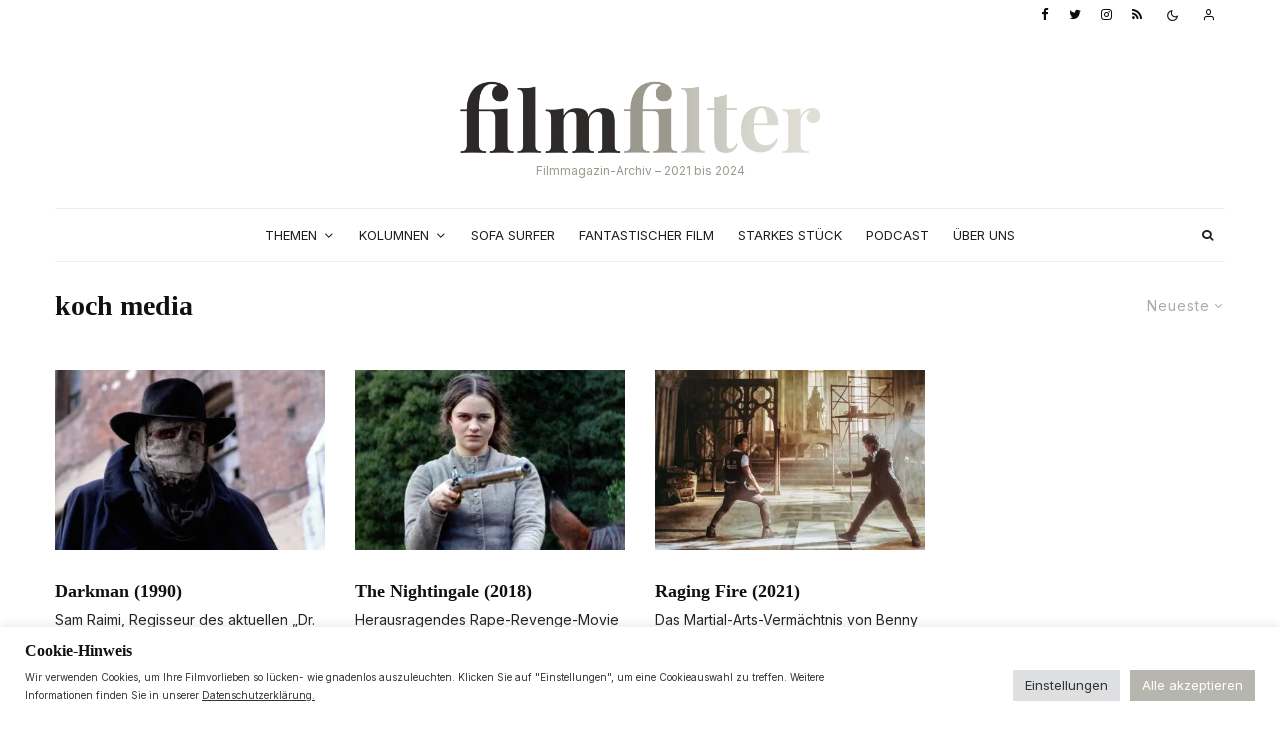

--- FILE ---
content_type: text/html; charset=UTF-8
request_url: https://filmfilter.at/tag/koch-media/
body_size: 33339
content:
<!DOCTYPE html>
<html lang="de">
<head>
	<meta charset="UTF-8">
			<meta name="viewport" content="width=device-width, initial-scale=1">
		<link rel="profile" href="http://gmpg.org/xfn/11">
		<meta name="theme-color" content="#b7b6ae">
	<meta name='robots' content='index, follow, max-image-preview:large, max-snippet:-1, max-video-preview:-1' />
	<style>img:is([sizes="auto" i], [sizes^="auto," i]) { contain-intrinsic-size: 3000px 1500px }</style>
	
	<!-- This site is optimized with the Yoast SEO plugin v24.2 - https://yoast.com/wordpress/plugins/seo/ -->
	<title>koch media Archive - filmfilter</title>
	<link rel="canonical" href="https://filmfilter.at/tag/koch-media/" />
	<meta property="og:locale" content="de_DE" />
	<meta property="og:type" content="article" />
	<meta property="og:title" content="koch media Archive - filmfilter" />
	<meta property="og:url" content="https://filmfilter.at/tag/koch-media/" />
	<meta property="og:site_name" content="filmfilter" />
	<meta name="twitter:card" content="summary_large_image" />
	<script type="application/ld+json" class="yoast-schema-graph">{"@context":"https://schema.org","@graph":[{"@type":"CollectionPage","@id":"https://filmfilter.at/tag/koch-media/","url":"https://filmfilter.at/tag/koch-media/","name":"koch media Archive - filmfilter","isPartOf":{"@id":"https://filmfilter.at/#website"},"primaryImageOfPage":{"@id":"https://filmfilter.at/tag/koch-media/#primaryimage"},"image":{"@id":"https://filmfilter.at/tag/koch-media/#primaryimage"},"thumbnailUrl":"https://i0.wp.com/filmfilter.at/wp-content/uploads/2022/04/darkman-beitragsbild.jpg?fit=1131%2C720&ssl=1","breadcrumb":{"@id":"https://filmfilter.at/tag/koch-media/#breadcrumb"},"inLanguage":"de"},{"@type":"ImageObject","inLanguage":"de","@id":"https://filmfilter.at/tag/koch-media/#primaryimage","url":"https://i0.wp.com/filmfilter.at/wp-content/uploads/2022/04/darkman-beitragsbild.jpg?fit=1131%2C720&ssl=1","contentUrl":"https://i0.wp.com/filmfilter.at/wp-content/uploads/2022/04/darkman-beitragsbild.jpg?fit=1131%2C720&ssl=1","width":1131,"height":720,"caption":"Darkman, 1990, Sam Raimi"},{"@type":"BreadcrumbList","@id":"https://filmfilter.at/tag/koch-media/#breadcrumb","itemListElement":[{"@type":"ListItem","position":1,"name":"Startseite","item":"https://filmfilter.at/"},{"@type":"ListItem","position":2,"name":"koch media"}]},{"@type":"WebSite","@id":"https://filmfilter.at/#website","url":"https://filmfilter.at/","name":"filmfilter","description":"Freies Online-Magazin für Filme und Serien","potentialAction":[{"@type":"SearchAction","target":{"@type":"EntryPoint","urlTemplate":"https://filmfilter.at/?s={search_term_string}"},"query-input":{"@type":"PropertyValueSpecification","valueRequired":true,"valueName":"search_term_string"}}],"inLanguage":"de"}]}</script>
	<!-- / Yoast SEO plugin. -->


<link rel='dns-prefetch' href='//www.googletagmanager.com' />
<link rel='dns-prefetch' href='//stats.wp.com' />
<link rel='dns-prefetch' href='//fonts.googleapis.com' />
<link rel='dns-prefetch' href='//use.typekit.net' />
<link rel='preconnect' href='//i0.wp.com' />
<link rel="alternate" type="application/rss+xml" title="filmfilter &raquo; Feed" href="https://filmfilter.at/feed/" />
<link rel="alternate" type="application/rss+xml" title="filmfilter &raquo; Kommentar-Feed" href="https://filmfilter.at/comments/feed/" />
<link rel="alternate" type="application/rss+xml" title="filmfilter &raquo; koch media Schlagwort-Feed" href="https://filmfilter.at/tag/koch-media/feed/" />
<!-- <link rel='stylesheet' id='mediaelement-css' href='https://filmfilter.at/wp-includes/js/mediaelement/mediaelementplayer-legacy.min.css?ver=4.2.17' type='text/css' media='all' /> -->
<!-- <link rel='stylesheet' id='wp-mediaelement-css' href='https://filmfilter.at/wp-includes/js/mediaelement/wp-mediaelement.min.css?ver=6.7.2' type='text/css' media='all' /> -->
<link rel="stylesheet" type="text/css" href="//filmfilter.at/wp-content/cache/wpfc-minified/ernw6apy/84who.css" media="all"/>
<style id='jetpack-sharing-buttons-style-inline-css' type='text/css'>
.jetpack-sharing-buttons__services-list{display:flex;flex-direction:row;flex-wrap:wrap;gap:0;list-style-type:none;margin:5px;padding:0}.jetpack-sharing-buttons__services-list.has-small-icon-size{font-size:12px}.jetpack-sharing-buttons__services-list.has-normal-icon-size{font-size:16px}.jetpack-sharing-buttons__services-list.has-large-icon-size{font-size:24px}.jetpack-sharing-buttons__services-list.has-huge-icon-size{font-size:36px}@media print{.jetpack-sharing-buttons__services-list{display:none!important}}.editor-styles-wrapper .wp-block-jetpack-sharing-buttons{gap:0;padding-inline-start:0}ul.jetpack-sharing-buttons__services-list.has-background{padding:1.25em 2.375em}
</style>
<!-- <link rel='stylesheet' id='lets-info-up-block-css' href='https://filmfilter.at/wp-content/plugins/lets-info-up/frontend/css/style.min.css?ver=1.4.7' type='text/css' media='all' /> -->
<!-- <link rel='stylesheet' id='cookie-law-info-css' href='https://filmfilter.at/wp-content/plugins/cookie-law-info/legacy/public/css/cookie-law-info-public.css?ver=3.2.8' type='text/css' media='all' /> -->
<!-- <link rel='stylesheet' id='cookie-law-info-gdpr-css' href='https://filmfilter.at/wp-content/plugins/cookie-law-info/legacy/public/css/cookie-law-info-gdpr.css?ver=3.2.8' type='text/css' media='all' /> -->
<!-- <link rel='stylesheet' id='secondline-psb-subscribe-button-styles-css' href='https://filmfilter.at/wp-content/plugins/podcast-subscribe-buttons/assets/css/secondline-psb-styles.css?ver=6.7.2' type='text/css' media='all' /> -->
<!-- <link rel='stylesheet' id='lets-live-blog-css' href='https://filmfilter.at/wp-content/plugins/lets-live-blog/frontend/css/style.min.css?ver=1.2.0' type='text/css' media='all' /> -->
<!-- <link rel='stylesheet' id='lets-live-blog-icons-css' href='https://filmfilter.at/wp-content/plugins/lets-live-blog/frontend/css/fonts/style.css?ver=1.2.0' type='text/css' media='all' /> -->
<!-- <link rel='stylesheet' id='zeen-style-css' href='https://filmfilter.at/wp-content/themes/zeen/assets/css/style.min.css?ver=4.0.9.5' type='text/css' media='all' /> -->
<link rel="stylesheet" type="text/css" href="//filmfilter.at/wp-content/cache/wpfc-minified/kp453vdw/84who.css" media="all"/>
<style id='zeen-style-inline-css' type='text/css'>
.content-bg, .block-skin-5:not(.skin-inner), .block-skin-5.skin-inner > .tipi-row-inner-style, .article-layout-skin-1.title-cut-bl .hero-wrap .meta:before, .article-layout-skin-1.title-cut-bc .hero-wrap .meta:before, .article-layout-skin-1.title-cut-bl .hero-wrap .share-it:before, .article-layout-skin-1.title-cut-bc .hero-wrap .share-it:before, .standard-archive .page-header, .skin-dark .flickity-viewport, .zeen__var__options label { background: #ffffff;}a.zeen-pin-it{position: absolute}.background.mask {background-color: transparent}.side-author__wrap .mask a {display:inline-block;height:70px}.timed-pup,.modal-wrap {position:fixed;visibility:hidden}.to-top__fixed .to-top a{background-color:#000000; color: #fff}#block-wrap-2481 .tipi-row-inner-style{ ;}.site-inner { background-color: #fff; }.splitter svg g { fill: #fff; }.inline-post .block article .title { font-size: 22px;}input[type=submit], button, .tipi-button,.button,.wpcf7-submit,.button__back__home{ border-radius: 0; }.fontfam-1 { font-family: adobe-caslon-pro, serif;!important;}input,input[type="number"],.body-f1, .quotes-f1 blockquote, .quotes-f1 q, .by-f1 .byline, .sub-f1 .subtitle, .wh-f1 .widget-title, .headings-f1 h1, .headings-f1 h2, .headings-f1 h3, .headings-f1 h4, .headings-f1 h5, .headings-f1 h6, .font-1, div.jvectormap-tip {font-family:adobe-caslon-pro, serif;;font-weight: 600;font-style: normal;}.fontfam-2 { font-family:'Inter',sans-serif!important; }.body-f2, .quotes-f2 blockquote, .quotes-f2 q, .by-f2 .byline, .sub-f2 .subtitle, .wh-f2 .widget-title, .headings-f2 h1, .headings-f2 h2, .headings-f2 h3, .headings-f2 h4, .headings-f2 h5, .headings-f2 h6, .font-2 {font-family:'Inter',sans-serif;font-weight: 400;font-style: normal;}.fontfam-3 { font-family:'Inter',sans-serif!important;}input[type=submit], button, .tipi-button,.button,.wpcf7-submit,.button__back__home,.body-f3, .quotes-f3 blockquote, .quotes-f3 q, .by-f3 .byline, .sub-f3 .subtitle, .wh-f3 .widget-title, .headings-f3 h1, .headings-f3 h2, .headings-f3 h3, .headings-f3 h4, .headings-f3 h5, .headings-f3 h6, .font-3 {font-family:'Inter',sans-serif;font-style: normal;font-weight: 400;}.tipi-row, .tipi-builder-on .contents-wrap > p { max-width: 1230px ; }.slider-columns--3 article { width: 360px }.slider-columns--2 article { width: 555px }.slider-columns--4 article { width: 262.5px }.single .site-content .tipi-row { max-width: 1230px ; }.single-product .site-content .tipi-row { max-width: 1230px ; }.date--secondary { color: #0a0a0a; }.date--main { color: #f8d92f; }.global-accent-border { border-color: #b7b6ae; }.trending-accent-border { border-color: #bfbdae; }.trending-accent-bg { border-color: #bfbdae; }.wpcf7-submit, .tipi-button.block-loader { background: #b7b6ae; }.wpcf7-submit:hover, .tipi-button.block-loader:hover { background: #212121; }.tipi-button.block-loader { color: #fff!important; }.wpcf7-submit { background: #18181e; }.wpcf7-submit:hover { background: #111; }.global-accent-bg, .icon-base-2:hover .icon-bg, #progress { background-color: #b7b6ae; }.global-accent-text, .mm-submenu-2 .mm-51 .menu-wrap > .sub-menu > li > a { color: #b7b6ae; }body { color:#1e1e1e;}.excerpt { color:#444;}.mode--alt--b .excerpt, .block-skin-2 .excerpt, .block-skin-2 .preview-classic .custom-button__fill-2 { color:#888!important;}.read-more-wrap { color:#767676;}.logo-fallback a { color:#000!important;}.site-mob-header .logo-fallback a { color:#000!important;}blockquote:not(.comment-excerpt) { color:#111;}.mode--alt--b blockquote:not(.comment-excerpt), .mode--alt--b .block-skin-0.block-wrap-quote .block-wrap-quote blockquote:not(.comment-excerpt), .mode--alt--b .block-skin-0.block-wrap-quote .block-wrap-quote blockquote:not(.comment-excerpt) span { color:#fff!important;}.byline, .byline a { color:#3f3f3f;}.mode--alt--b .block-wrap-classic .byline, .mode--alt--b .block-wrap-classic .byline a, .mode--alt--b .block-wrap-thumbnail .byline, .mode--alt--b .block-wrap-thumbnail .byline a, .block-skin-2 .byline a, .block-skin-2 .byline { color:#888;}.preview-classic .meta .title, .preview-thumbnail .meta .title,.preview-56 .meta .title{ color:#111;}h1, h2, h3, h4, h5, h6, .block-title { color:#111;}.sidebar-widget  .widget-title { color:#111!important;}.link-color-wrap p > a, .link-color-wrap p > em a, .link-color-wrap p > strong a {
			text-decoration: underline; text-decoration-color: #848173; text-decoration-thickness: 1px; text-decoration-style:solid}.link-color-wrap a, .woocommerce-Tabs-panel--description a { color: #72716b; }.mode--alt--b .link-color-wrap a, .mode--alt--b .woocommerce-Tabs-panel--description a { color: #848173; }.copyright, .site-footer .bg-area-inner .copyright a { color: #2a2a2a; }.link-color-wrap a:hover { color: #72716b; }.mode--alt--b .link-color-wrap a:hover { color: #848173; }body{line-height:1.7}input[type=submit], button, .tipi-button,.button,.wpcf7-submit,.button__back__home{letter-spacing:0.09em}.sub-menu a:not(.tipi-button){letter-spacing:0.1em}.widget-title{letter-spacing:0.09em}html, body{font-size:15px}.byline{font-size:10px}input[type=submit], button, .tipi-button,.button,.wpcf7-submit,.button__back__home{font-size:13px}.excerpt{font-size:13px}.logo-fallback, .secondary-wrap .logo-fallback a{font-size:30px}.breadcrumbs{font-size:12px}.hero-meta.tipi-s-typo .title{font-size:30px}.hero-meta.tipi-s-typo .subtitle{font-size:18px}.hero-meta.tipi-m-typo .title{font-size:44px}.hero-meta.tipi-m-typo .subtitle{font-size:18px}.hero-meta.tipi-xl-typo .title{font-size:39px}.hero-meta.tipi-xl-typo .subtitle{font-size:22px}.block-html-content h1, .single-content .entry-content h1{font-size:32px}.block-html-content h2, .single-content .entry-content h2{font-size:24px}.block-html-content h3, .single-content .entry-content h3{font-size:20px}.block-html-content h4, .single-content .entry-content h4{font-size:24px}.block-html-content h5, .single-content .entry-content h5{font-size:18px}.footer-block-links{font-size:8px}.site-footer .copyright{font-size:12px}.footer-navigation{font-size:10px}.site-footer .menu-icons{font-size:20px}.sub-menu a:not(.tipi-button){font-size:14px}.main-navigation .menu-icon, .main-navigation .trending-icon-solo{font-size:12px}.secondary-wrap-v .standard-drop>a,.secondary-wrap, .secondary-wrap a, .secondary-wrap .menu-icon--text{font-size:10px}.secondary-wrap .menu-icon, .secondary-wrap .menu-icon a, .secondary-wrap .trending-icon-solo{font-size:13px}.block-title, .page-title{font-size:28px}.block-subtitle{font-size:20px}.block-col-self .preview-2 .title{font-size:36px}.block-wrap-classic .tipi-m-typo .title-wrap .title{font-size:30px}.tipi-s-typo .title, .ppl-s-3 .tipi-s-typo .title, .zeen-col--wide .ppl-s-3 .tipi-s-typo .title, .preview-1 .title, .preview-21:not(.tipi-xs-typo) .title{font-size:18px}.tipi-xs-typo .title, .tipi-basket-wrap .basket-item .title{font-size:18px}.meta .read-more-wrap{font-size:11px}.widget-title{font-size:13px}.split-1:not(.preview-thumbnail) .mask{-webkit-flex: 0 0 calc( 34% - 15px);
					-ms-flex: 0 0 calc( 34% - 15px);
					flex: 0 0 calc( 34% - 15px);
					width: calc( 34% - 15px);}.preview-thumbnail .mask{-webkit-flex: 0 0 65px;
					-ms-flex: 0 0 65px;
					flex: 0 0 65px;
					width: 65px;}.footer-lower-area{padding-top:36px}.footer-lower-area{padding-bottom:10px}.footer-upper-area{padding-bottom:50px}.footer-upper-area{padding-top:50px}.footer-widget-wrap{padding-bottom:47px}.footer-widget-wrap{padding-top:50px}.tipi-button-cta-header{font-size:13px}blockquote {font-style:italic;}.footer-lower-area, .footer-lower-area .menu-item, .footer-lower-area .menu-icon span {font-weight: 700;}input[type=submit], button, .tipi-button,.button,.wpcf7-submit,.button__back__home{ text-transform: uppercase; }.entry-title{ text-transform: none; }.logo-fallback{ text-transform: none; }.block-wrap-slider .title-wrap .title{ text-transform: none; }.block-wrap-grid .title-wrap .title, .tile-design-4 .meta .title-wrap .title{ text-transform: none; }.block-wrap-classic .title-wrap .title{ text-transform: none; }.block-title{ text-transform: none; }.meta .excerpt .read-more{ text-transform: uppercase; }.preview-grid .read-more{ text-transform: uppercase; }.block-subtitle{ text-transform: none; }.byline{ text-transform: uppercase; }.widget-title{ text-transform: uppercase; }.main-navigation .menu-item, .main-navigation .menu-icon .menu-icon--text{ text-transform: uppercase; }.secondary-navigation, .secondary-wrap .menu-icon .menu-icon--text{ text-transform: uppercase; }.footer-lower-area .menu-item, .footer-lower-area .menu-icon span{ text-transform: none; }.sub-menu a:not(.tipi-button){ text-transform: none; }.site-mob-header .menu-item, .site-mob-header .menu-icon span{ text-transform: uppercase; }.single-content .entry-content h1, .single-content .entry-content h2, .single-content .entry-content h3, .single-content .entry-content h4, .single-content .entry-content h5, .single-content .entry-content h6, .meta__full h1, .meta__full h2, .meta__full h3, .meta__full h4, .meta__full h5, .bbp__thread__title{ text-transform: none; }.mm-submenu-2 .mm-11 .menu-wrap > *, .mm-submenu-2 .mm-31 .menu-wrap > *, .mm-submenu-2 .mm-21 .menu-wrap > *, .mm-submenu-2 .mm-51 .menu-wrap > *  { border-top: 2px solid transparent; }.separation-border { margin-bottom: 30px; }.load-more-wrap-1 { padding-top: 30px; }.block-wrap-classic .inf-spacer + .block:not(.block-62) { margin-top: 30px; }#colophon .bg-area-inner { border-top: 1px #d8d8d8 solid;}.separation-border-v { background: #eee;}.separation-border-v { height: calc( 100% -  30px - 1px); }@media only screen and (max-width: 480px) {.separation-border { margin-bottom: 30px;}}.sidebar-wrap .sidebar { padding-right: 20px; padding-left: 20px; padding-top:0px; padding-bottom:20px; }.sidebar-left .sidebar-wrap .sidebar { padding-right: 20px; padding-left: 20px; }@media only screen and (min-width: 481px) {}@media only screen and (max-width: 767px) {.mobile__design--side .mask {
		width: calc( 34% - 15px);
	}}@media only screen and (min-width: 768px) {.hero-meta.tipi-s-typo .subtitle{font-size:17px}.hero-meta.tipi-m-typo .subtitle{font-size:13px}.hero-meta.tipi-xl-typo .subtitle{font-size:20px}.main-navigation, .main-navigation .menu-icon--text{font-size:12px}.layout-side-info .details{width:130px;float:left}.sticky-header--active.site-header.size-set .logo img, .site-header.size-set.slidedown .logo img, .site-header.size-set.sticky-menu-2.stuck .logo img { height: 40px!important; }.sticky-header--active.site-header .bg-area, .site-header.sticky-menu-2.stuck .bg-area, .site-header.slidedown .bg-area, .main-navigation.stuck .menu-bg-area, .sticky-4-unfixed .header-skin-4.site-header .bg-area { background: rgba(255,255,255,0.9); }.mm-skin-4 .mm-art .menu-wrap, .mm-skin-4 .sub-menu, .trending-inline-drop .block-wrap, .trending-inline-drop, .trending-inline.dropper:hover { background: #232323; }.mm-skin-4 .mm-art .menu-wrap .block-wrap:not(.tile-design-4):not(.classic-title-overlay) a, .mm-skin-4 .sub-menu a, .mm-skin-4 .dropper .block-title-area .block-title, .mm-skin-4 .dropper .block-title-area .block-title a, .mm-skin-4 .mm-art .tipi-arrow, .mm-skin-4 .drop-it article .price, .trending-inline-drop .trending-inline-wrap .block article a, .trending-inline-drop, .trending-inline.dropper:hover a { color: #ececec; }.mm-skin-4 .mm-art .tipi-arrow, .trending-inline-drop .trending-selected { border-color: #ececec; }.mm-skin-4 .mm-art .tipi-arrow i:after { background: #ececec; }.title-contrast .hero-wrap { height: calc( 100vh - 180px ); }.tipi-s-typo .title, .ppl-s-3 .tipi-s-typo .title, .zeen-col--wide .ppl-s-3 .tipi-s-typo .title, .preview-1 .title, .preview-21:not(.tipi-xs-typo) .title  { line-height: 1.3333;}.preview-grid.tipi-s-typo .title { font-size: 22px; }.zeen-col--narrow .block-wrap-classic .tipi-m-typo .title-wrap .title { font-size: 18px; }.mode--alt--b .footer-widget-area:not(.footer-widget-area-1) + .footer-lower-area { border-top:1px #eeeeee solid ; }.footer-widget-wrap { border-right:1px #eeeeee solid ; }.footer-widget-wrap .widget_search form, .footer-widget-wrap select { border-color:#eeeeee; }.footer-widget-wrap .zeen-widget { border-bottom:1px #eeeeee solid ; }.footer-widget-wrap .zeen-widget .preview-thumbnail { border-bottom-color: #eeeeee;}.secondary-wrap .menu-padding, .secondary-wrap .ul-padding > li > a {
			padding-top: 8px;
			padding-bottom: 10px;
		}}@media only screen and (min-width: 1240px) {.hero-l .single-content {padding-top: 45px}.align-fs .contents-wrap .video-wrap, .align-fs-center .aligncenter.size-full, .align-fs-center .wp-caption.aligncenter .size-full, .align-fs-center .tiled-gallery, .align-fs .alignwide { width: 1170px; }.align-fs .contents-wrap .video-wrap { height: 658px; }.has-bg .align-fs .contents-wrap .video-wrap, .has-bg .align-fs .alignwide, .has-bg .align-fs-center .aligncenter.size-full, .has-bg .align-fs-center .wp-caption.aligncenter .size-full, .has-bg .align-fs-center .tiled-gallery { width: 1230px; }.has-bg .align-fs .contents-wrap .video-wrap { height: 691px; }.hero-meta.tipi-m-typo .subtitle{font-size:18px}.main-navigation, .main-navigation .menu-icon--text{font-size:13px}.sub-menu a:not(.tipi-button){font-size:12px}.split-1:not(.preview-thumbnail) .mask{-webkit-flex: 0 0 calc( 33% - 15px);
					-ms-flex: 0 0 calc( 33% - 15px);
					flex: 0 0 calc( 33% - 15px);
					width: calc( 33% - 15px);}.preview-thumbnail .mask{-webkit-flex: 0 0 60px;
					-ms-flex: 0 0 60px;
					flex: 0 0 60px;
					width: 60px;}.footer-lower-area{padding-top:40px}.footer-lower-area{padding-bottom:40px}.footer-widget-wrap{padding-bottom:40px}.footer-widget-wrap{padding-top:66px}}.main-menu-bar-color-1 .current-menu-item > a, .main-menu-bar-color-1 .menu-main-menu > .dropper.active:not(.current-menu-item) > a { background-color: #232323;}.site-header a { color: #111; }.site-skin-3.content-subscribe, .site-skin-3.content-subscribe .subtitle, .site-skin-3.content-subscribe input, .site-skin-3.content-subscribe h2 { color: #191919; } .site-skin-3.content-subscribe input[type="email"] { border-color: #191919; }.footer-widget-wrap .widget_search form { border-color:#eeeeee; }.sidebar-wrap .sidebar { border:1px #ddd solid ; }.content-area .zeen-widget { padding:20px 0px 0px; }.with-fi.preview-grid,.with-fi.preview-grid .byline,.with-fi.preview-grid .subtitle, .with-fi.preview-grid a { color: #fff; }.preview-grid .mask-overlay { opacity: 0.2 ; }@media (pointer: fine) {.preview-grid:hover .mask-overlay { opacity: 0.4 ; }}.slider-image-1 .mask-overlay { background-color: #1a1d1e ; }.with-fi.preview-slider-overlay,.with-fi.preview-slider-overlay .byline,.with-fi.preview-slider-overlay .subtitle, .with-fi.preview-slider-overlay a { color: #fff; }.preview-slider-overlay .mask-overlay { opacity: 0.2 ; }@media (pointer: fine) {.preview-slider-overlay:hover .mask-overlay { opacity: 0.5 ; }}.logo-main .logo-subtitle { color: #9b998e; }.site-footer .bg-area-inner, .site-footer .bg-area-inner .woo-product-rating span, .site-footer .bg-area-inner .stack-design-3 .meta { background-color: #eaeae5; }.site-footer .bg-area-inner .background { background-image: none; opacity: 1; }.footer-lower-area { color: #272727; }.to-top-2 a { border-color: #272727; }.to-top-2 i:after { background: #272727; }.site-footer .bg-area-inner,.site-footer .bg-area-inner .byline,.site-footer .bg-area-inner a,.site-footer .bg-area-inner .widget_search form *,.site-footer .bg-area-inner h3,.site-footer .bg-area-inner .widget-title { color:#272727; }.site-footer .bg-area-inner .tipi-spin.tipi-row-inner-style:before { border-color:#272727; }.content-subscribe .bg-area, .content-subscribe .bg-area .woo-product-rating span, .content-subscribe .bg-area .stack-design-3 .meta { background-color: rgba(255,255,255,0.87); }.content-subscribe .bg-area .background { opacity: 1; }.content-subscribe .bg-area,.content-subscribe .bg-area .byline,.content-subscribe .bg-area a,.content-subscribe .bg-area .widget_search form *,.content-subscribe .bg-area h3,.content-subscribe .bg-area .widget-title { color:#191919; }.content-subscribe .bg-area .tipi-spin.tipi-row-inner-style:before { border-color:#191919; }.site-mob-header .bg-area, .site-mob-header .bg-area .woo-product-rating span, .site-mob-header .bg-area .stack-design-3 .meta { background-color: #ffffff; }.site-mob-header .bg-area .background { background-image: none; opacity: 1; }.site-mob-header .bg-area .tipi-i-menu-mob, .site-mob-menu-a-4.mob-open .tipi-i-menu-mob:before, .site-mob-menu-a-4.mob-open .tipi-i-menu-mob:after { background:#252525; }.site-mob-header .bg-area,.site-mob-header .bg-area .byline,.site-mob-header .bg-area a,.site-mob-header .bg-area .widget_search form *,.site-mob-header .bg-area h3,.site-mob-header .bg-area .widget-title { color:#252525; }.site-mob-header .bg-area .tipi-spin.tipi-row-inner-style:before { border-color:#252525; }.main-navigation, .main-navigation .menu-icon--text { color: #1e1e1e; }.main-navigation .horizontal-menu>li>a { padding-left: 12px; padding-right: 12px; }.main-navigation-border { border-bottom:1px #eeeeee solid ; }.main-navigation-border .drop-search { border-top:1px #eeeeee solid ; }#progress {bottom: 0;height: 1px; }.sticky-menu-2:not(.active) #progress  { bottom: -1px;  }.secondary-wrap .menu-bg-area { border-bottom:0px #e0e0e0 solid ; border-top: 0px #eee solid ; }.main-navigation-border { border-top: 1px #eeeeee solid ; }.main-navigation .horizontal-menu .drop, .main-navigation .horizontal-menu > li > a, .date--main {
			padding-top: 15px;
			padding-bottom: 15px;
		}.site-mob-header .menu-icon { font-size: 13px; }.secondary-wrap-v .standard-drop>a,.secondary-wrap, .secondary-wrap a, .secondary-wrap .menu-icon--text { color: #0a0a0a; }.secondary-wrap .menu-secondary > li > a, .secondary-icons li > a { padding-left: 10px; padding-right: 10px; }.mc4wp-form-fields input[type=submit], .mc4wp-form-fields button, #subscribe-submit input[type=submit], .subscribe-wrap input[type=submit] {color: #fff;background-color: #494949;}.site-mob-header:not(.site-mob-header-11) .header-padding .logo-main-wrap, .site-mob-header:not(.site-mob-header-11) .header-padding .icons-wrap a, .site-mob-header-11 .header-padding {
		padding-top: 40px;
		padding-bottom: 30px;
	}.site-header .header-padding {
		padding-top:50px;
		padding-bottom:30px;
	}.site-header.sticky-menu-2.stuck .header-padding, .site-header.slidedown .header-padding, .sticky-header--active.site-header .header-padding, .main-navigation.stuck .horizontal-menu > li > a { padding-top: 30px; padding-bottom: 30px; }
</style>
<!-- <link rel='stylesheet' id='zeen-child-style-css' href='https://filmfilter.at/wp-content/themes/xzeen-child/style.css?ver=4.0.9.5' type='text/css' media='all' /> -->
<!-- <link rel='stylesheet' id='zeen-dark-mode-css' href='https://filmfilter.at/wp-content/themes/zeen/assets/css/dark.min.css?ver=4.0.9.5' type='text/css' media='all' /> -->
<link rel="stylesheet" type="text/css" href="//filmfilter.at/wp-content/cache/wpfc-minified/9mmhdf13/84who.css" media="all"/>
<link rel='stylesheet' id='zeen-fonts-css' href='https://fonts.googleapis.com/css?family=Inter%3A400%2C700&#038;subset=latin&#038;display=swap' type='text/css' media='all' />
<link rel='stylesheet' id='zeen-tk-css' href='https://use.typekit.net/ktg3mmj.css?ver=6.7.2' type='text/css' media='all' />
<!-- <link rel='stylesheet' id='login-with-ajax-css' href='https://filmfilter.at/wp-content/plugins/login-with-ajax/templates/widget.css?ver=4.3' type='text/css' media='all' /> -->
<link rel="stylesheet" type="text/css" href="//filmfilter.at/wp-content/cache/wpfc-minified/qwq2hw95/84who.css" media="all"/>
<script src='//filmfilter.at/wp-content/cache/wpfc-minified/lvzcshde/84who.js' type="text/javascript"></script>
<!-- <script type="text/javascript" src="https://filmfilter.at/wp-includes/js/jquery/jquery.min.js?ver=3.7.1" id="jquery-core-js"></script> -->
<!-- <script type="text/javascript" src="https://filmfilter.at/wp-includes/js/jquery/jquery-migrate.min.js?ver=3.4.1" id="jquery-migrate-js"></script> -->
<script type="text/javascript" id="cookie-law-info-js-extra">
/* <![CDATA[ */
var Cli_Data = {"nn_cookie_ids":["tk_tc","tk_ai","tk_qs","cookielawinfo-checkbox-advertisement","tk_or","tk_r3d","tk_lr"],"cookielist":[],"non_necessary_cookies":{"analytics":["tk_or","tk_r3d","tk_lr"],"others":["tk_tc","tk_ai","tk_qs"]},"ccpaEnabled":"","ccpaRegionBased":"","ccpaBarEnabled":"","strictlyEnabled":["necessary","obligatoire"],"ccpaType":"gdpr","js_blocking":"1","custom_integration":"","triggerDomRefresh":"","secure_cookies":""};
var cli_cookiebar_settings = {"animate_speed_hide":"500","animate_speed_show":"500","background":"#FFF","border":"#b1a6a6c2","border_on":"","button_1_button_colour":"#b7b6ae","button_1_button_hover":"#92928b","button_1_link_colour":"#fff","button_1_as_button":"1","button_1_new_win":"","button_2_button_colour":"#333","button_2_button_hover":"#292929","button_2_link_colour":"#444","button_2_as_button":"","button_2_hidebar":"1","button_3_button_colour":"#dedfe0","button_3_button_hover":"#b2b2b3","button_3_link_colour":"#333333","button_3_as_button":"1","button_3_new_win":"","button_4_button_colour":"#dedfe0","button_4_button_hover":"#b2b2b3","button_4_link_colour":"#333333","button_4_as_button":"1","button_7_button_colour":"#b7b6ae","button_7_button_hover":"#92928b","button_7_link_colour":"#fff","button_7_as_button":"1","button_7_new_win":"","font_family":"inherit","header_fix":"","notify_animate_hide":"","notify_animate_show":"","notify_div_id":"#cookie-law-info-bar","notify_position_horizontal":"right","notify_position_vertical":"bottom","scroll_close":"","scroll_close_reload":"","accept_close_reload":"","reject_close_reload":"1","showagain_tab":"","showagain_background":"#fff","showagain_border":"#000","showagain_div_id":"#cookie-law-info-again","showagain_x_position":"100px","text":"#333333","show_once_yn":"","show_once":"10000","logging_on":"","as_popup":"","popup_overlay":"1","bar_heading_text":"Cookie-Hinweis","cookie_bar_as":"banner","popup_showagain_position":"bottom-right","widget_position":"left"};
var log_object = {"ajax_url":"https:\/\/filmfilter.at\/wp-admin\/admin-ajax.php"};
/* ]]> */
</script>
<script src='//filmfilter.at/wp-content/cache/wpfc-minified/9a9pljw3/84who.js' type="text/javascript"></script>
<!-- <script type="text/javascript" src="https://filmfilter.at/wp-content/plugins/cookie-law-info/legacy/public/js/cookie-law-info-public.js?ver=3.2.8" id="cookie-law-info-js"></script> -->
<script type="text/javascript" id="login-with-ajax-js-extra">
/* <![CDATA[ */
var LWA = {"ajaxurl":"https:\/\/filmfilter.at\/wp-admin\/admin-ajax.php","off":""};
/* ]]> */
</script>
<script src='//filmfilter.at/wp-content/cache/wpfc-minified/q7ffyo5d/dcpao.js' type="text/javascript"></script>
<!-- <script type="text/javascript" src="https://filmfilter.at/wp-content/themes/zeen/plugins/login-with-ajax/login-with-ajax.js?ver=4.3" id="login-with-ajax-js"></script> -->
<!-- <script type="text/javascript" src="https://filmfilter.at/wp-content/plugins/login-with-ajax/ajaxify/ajaxify.min.js?ver=4.3" id="login-with-ajax-ajaxify-js"></script> -->

<!-- Google Tag (gtac.js) durch Site-Kit hinzugefügt -->

<!-- Von Site Kit hinzugefügtes Google-Analytics-Snippet -->
<script type="text/javascript" src="https://www.googletagmanager.com/gtag/js?id=G-N7LPQYMK06" id="google_gtagjs-js" async></script>
<script type="text/javascript" id="google_gtagjs-js-after">
/* <![CDATA[ */
window.dataLayer = window.dataLayer || [];function gtag(){dataLayer.push(arguments);}
gtag("set","linker",{"domains":["filmfilter.at"]});
gtag("js", new Date());
gtag("set", "developer_id.dZTNiMT", true);
gtag("config", "G-N7LPQYMK06");
/* ]]> */
</script>

<!-- Das Snippet mit dem schließenden Google-Tag (gtag.js) wurde von Site Kit hinzugefügt -->
<link rel="https://api.w.org/" href="https://filmfilter.at/wp-json/" /><link rel="alternate" title="JSON" type="application/json" href="https://filmfilter.at/wp-json/wp/v2/tags/2481" /><link rel="EditURI" type="application/rsd+xml" title="RSD" href="https://filmfilter.at/xmlrpc.php?rsd" />
<meta name="generator" content="WordPress 6.7.2" />
<meta name="generator" content="Site Kit by Google 1.148.0" />	<style>img#wpstats{display:none}</style>
		<link rel="preload" type="font/woff2" as="font" href="https://filmfilter.at/wp-content/themes/zeen/assets/css/tipi/tipi.woff2?9oa0lg" crossorigin="anonymous"><link rel="dns-prefetch" href="//fonts.googleapis.com"><link rel="preconnect" href="https://fonts.gstatic.com/" crossorigin="anonymous"><link rel="preconnect" href="https://use.typekit.net/" crossorigin="anonymous"><link rel="icon" href="https://i0.wp.com/filmfilter.at/wp-content/uploads/2021/11/cropped-favicon_d9d8cf.png?fit=32%2C32&#038;ssl=1" sizes="32x32" />
<link rel="icon" href="https://i0.wp.com/filmfilter.at/wp-content/uploads/2021/11/cropped-favicon_d9d8cf.png?fit=192%2C192&#038;ssl=1" sizes="192x192" />
<link rel="apple-touch-icon" href="https://i0.wp.com/filmfilter.at/wp-content/uploads/2021/11/cropped-favicon_d9d8cf.png?fit=180%2C180&#038;ssl=1" />
<meta name="msapplication-TileImage" content="https://i0.wp.com/filmfilter.at/wp-content/uploads/2021/11/cropped-favicon_d9d8cf.png?fit=270%2C270&#038;ssl=1" />
		<style type="text/css" id="wp-custom-css">
			.block-title-1 {
    margin-bottom: 20px;
}
.title-wrap .title {
	    text-transform: capitalize!important;
}
.related-posts-wrap-hero > .block-wrap > .tipi-row-inner-style {
    border-bottom: 1px solid #eee;
}
.sidebar-right .sidebar-wrap {     padding-left: 45px;
}
.dropcap--on .entry-content>p:first-of-type:first-letter {
	margin-right: 15px;
}

 .products {
    display: none;
}
.block-css-65083 {
	line-height:1.3;
}

.title-wrap .title {
	text-transform: none !important;
}

@media only screen and (min-width: 768px) { 
.zeen-col--narrow .tipi-s-typo.stack-1 .title {
	font-size: 18px !important;
}
	}

div.byline.byline-3 {
	padding-top: 5px !important;
}

li.menu-icon-slide {
	display: none !important; 
}

.page-id-4911 h1, .page-id-2350 h1, .page-id-2349 h1, .page-id-2351 h1 {
	font-size: 28px !important;
}

.block-css-38244 .img-bg-wrapper .bg {
	background-position: bottom center;
}

@media only screen and (max-width: 767px) { .excerpt-mob-off .excerpt {
	display: block;
	}
	}

/*@media only screen and (min-width: 768px and max-width: 1020px) { 
	.sub-menu {
		background: #ffffff !important;
}
	}*/

.type-page .tipi-m-typo .subtitle {
	font-size: 15px !important;
}

.tipi-s-typo .subtitle, .type-page .meta .subtitle {
	font-size: 14px !important;
}

/* Mailpoet Seite auf Autorenseite ausblenden */
.post-2355.mailpoet_page.type-mailpoet_page {
	display: none !important;
}

@media only screen and (min-width: 768px) { .sub-menu {
	background: #1e1e1e;
}
 }

@media only screen and (min-width: 768px) { 
.sub-menu li {
    border-bottom: none;
}
	}

#mailpoet_form_2 form.mailpoet_form {
	padding: 20px 0px !important;
}

/* Titel Steady Abo Page ausblenden */
.page-id-4631 .title-wrap {
	display: none !important;
}

/* background image podcast site */
.block-css-38244 .img-bg-wrapper .bg{
	background-position: bottom right;
}

/* 
.secondary-icons li:nth-child(2) {
	order: 4;
}

.secondary-icons li:nth-child(3) {
	order: 3;
}

.secondary-icons li:nth-child(4) {
	order: 2;
}

.secondary-icons li:nth-child(5) {
	order: 5;
}

.secondary-icons li:nth-child(6) {
	order: 6;
}

.secondary-icons li:nth-child(7) {
	order: 7;
} */

/* Farbe bei Mouseover Button Header */
.tipi-button-cta-header:hover {
	color: #000000 !important;
}

input.mailpoet_submit:hover {
	background-color: #FFC53D !important;
	color: #000000 !important;
	transition-duration: 0.2s;
	cursor: pointer !important;
}

input.mailpoet_submit {
	transition-duration: 0.2s;
	cursor: pointer !important;
}



@media only screen and (min-width: 768px) { 
	.mode--alt--b .sub-menu {
		background: #1e1e1e;
		padding-bottom: 5px;
	}
	
}

.logo-img {
	max-width: 360px;
}		</style>
			 

	
</head>
<body class="archive tag tag-koch-media tag-2481 headings-f1 body-f2 sub-f2 quotes-f3 by-f3 wh-f3 widget-title-c to-top__fixed block-titles-big ipl-separated mob-menu-on-tab menu-no-color-hover grids-spacing-0 mob-fi-tall excerpt-mob-off avatar-mob-off classic-lt-41 skin-light site-mob-menu-a-1 site-mob-menu-1 mm-submenu-2 main-menu-logo-1 body-header-style-2 byline-font-3">
		<div id="page" class="site">
		<div id="mob-line" class="tipi-m-0"></div><header id="mobhead" class="site-header-block site-mob-header tipi-m-0 site-mob-header-1 site-mob-menu-1 sticky-menu-mob sticky-menu-1 sticky-top site-skin-3 site-img-1"><div class="bg-area header-padding tipi-row tipi-vertical-c">
	<ul class="menu-left icons-wrap tipi-vertical-c">
				
				
	
			
				
	
		</ul>
	<div class="logo-main-wrap logo-mob-wrap">
		<div class="logo logo-mobile"><a href="https://filmfilter.at" data-pin-nopin="true"><span class="logo-img"><img src="https://filmfilter.at/wp-content/uploads/2022/05/logo_filmfilter-verlauf.png" loading="lazy" alt="" srcset="https://filmfilter.at/wp-content/uploads/2022/05/logo_filmfilter-verlauf.png 2x" data-base-src="https://filmfilter.at/wp-content/uploads/2022/05/logo_filmfilter-verlauf.png" data-alt-src="https://filmfilter.at/wp-content/uploads/2022/05/logo_filmfilter-verlauf-inverse.png" data-base-srcset="https://filmfilter.at/wp-content/uploads/2022/05/logo_filmfilter-verlauf.png 2x" data-alt-srcset="https://filmfilter.at/wp-content/uploads/2022/05/logo_filmfilter-verlauf-inverse.png 2x" width="2560" height="512"></span></a></div>	</div>
	<ul class="menu-right icons-wrap tipi-vertical-c">
		<li class="menu-icon menu-icon-style-1 menu-icon-mode">	<a href="#" class="mode__wrap">
		<span class="mode__inner__wrap tipi-vertical-c tipi-tip tipi-tip-move" data-title="Reading Mode">
			<i class="tipi-i-sun tipi-all-c"></i>
			<i class="tipi-i-moon tipi-all-c"></i>
		</span>
	</a>
	</li>
				
	
			
				
	
			
				
			<li class="menu-icon menu-icon-mobile-slide"><a href="#" class="mob-tr-open" data-target="slide-menu"><i class="tipi-i-menu-mob" aria-hidden="true"></i></a></li>
	
		</ul>
	<div class="background mask"></div></div>
</header><!-- .site-mob-header -->		<div class="site-inner">
			<div id="secondary-wrap" class="secondary-wrap tipi-xs-0 clearfix font-2 mm-ani-1 secondary-menu-skin-1 secondary-menu-width-3 tipi-row"><div class="menu-bg-area"><div class="menu-content-wrap clearfix tipi-vertical-c"><ul class="horizontal-menu menu-icons ul-padding tipi-vertical-c tipi-flex-r secondary-icons"><li  class="menu-icon menu-icon-style-1 menu-icon-fb"><a href="https://facebook.com/filmfilter.at" data-title="Facebook" class="tipi-i-facebook tipi-tip tipi-tip-move" rel="noopener nofollow" aria-label="Facebook" target="_blank"></a></li><li  class="menu-icon menu-icon-style-1 menu-icon-tw"><a href="https://twitter.com/filmfilter_at" data-title="Twitter" class="tipi-i-twitter tipi-tip tipi-tip-move" rel="noopener nofollow" aria-label="Twitter" target="_blank"></a></li><li  class="menu-icon menu-icon-style-1 menu-icon-insta"><a href="https://instagram.com/filmfilter.at" data-title="Instagram" class="tipi-i-instagram tipi-tip tipi-tip-move" rel="noopener nofollow" aria-label="Instagram" target="_blank"></a></li><li  class="menu-icon menu-icon-style-1 menu-icon-rss"><a href="https://filmfilter.at/feed/" data-title="RSS" class="tipi-i-rss tipi-tip tipi-tip-move" rel="noopener nofollow" aria-label="RSS" target="_blank"></a></li><li class="menu-icon menu-icon-style-1 menu-icon-mode">	<a href="#" class="mode__wrap">
		<span class="mode__inner__wrap tipi-vertical-c tipi-tip tipi-tip-move" data-title="Reading Mode">
			<i class="tipi-i-sun tipi-all-c"></i>
			<i class="tipi-i-moon tipi-all-c"></i>
		</span>
	</a>
	</li>						<li class="menu-icon menu-icon-style-1 menu-icon-login tipi-tip tipi-tip-move" data-title="Login/Registrieren">
							<a href="#" class="tipi-i-user modal-tr icon-logged-out" data-type="lwa"></a>
					</li>
	
				
	
	</ul></div></div></div><header id="masthead" class="site-header-block site-header clearfix site-header-2 header-width-3 header-skin-1 site-img-1 mm-ani-1 mm-skin-4 main-menu-skin-1 main-menu-width-3 main-menu-bar-color-1 tipi-row main-menu-c" data-pt-diff="20" data-pb-diff="0"><div class="bg-area">
	<div class="tipi-flex-lcr logo-main-wrap header-padding tipi-flex-eq-height logo-main-wrap-center">
						<div class="logo-main-wrap header-padding tipi-all-c"><div class="logo logo-main"><a href="https://filmfilter.at" data-pin-nopin="true"><span class="logo-img"><img src="https://filmfilter.at/wp-content/uploads/2022/05/logo_filmfilter-verlauf.png" loading="lazy" alt="" srcset="https://filmfilter.at/wp-content/uploads/2022/05/logo_filmfilter-verlauf.png 2x" data-base-src="https://filmfilter.at/wp-content/uploads/2022/05/logo_filmfilter-verlauf.png" data-alt-src="https://filmfilter.at/wp-content/uploads/2022/05/logo_filmfilter-verlauf-inverse.png" data-base-srcset="https://filmfilter.at/wp-content/uploads/2022/05/logo_filmfilter-verlauf.png 2x" data-alt-srcset="https://filmfilter.at/wp-content/uploads/2022/05/logo_filmfilter-verlauf-inverse.png 2x" width="2560" height="512"></span><span class="logo-subtitle font-3">Filmmagazin-Archiv – 2021 bis 2024</span></a></div></div>							</div>
	<div class="background mask"></div></div>
</header><!-- .site-header --><div id="header-line"></div><nav id="site-navigation" class="main-navigation main-navigation-1 tipi-xs-0 clearfix logo-always-vis tipi-row main-menu-skin-1 main-menu-width-3 main-menu-bar-color-1 mm-skin-4 mm-submenu-2 mm-ani-1 main-menu-c sticky-menu-dt sticky-menu sticky-menu-1 sticky-top">	<div class="main-navigation-border menu-bg-area">
		<div class="nav-grid clearfix tipi-row">
			<div class="tipi-flex sticky-part sticky-p1">
				<div class="logo-menu-wrap logo-menu-wrap-placeholder"></div>				<ul id="menu-main-menu" class="menu-main-menu horizontal-menu tipi-flex font-3">
					<li id="menu-item-472" class="menu-item menu-item-type-taxonomy menu-item-object-category menu-item-has-children dropper standard-drop menu-item-472"><a href="https://filmfilter.at/themen/" data-ppp="5" data-tid="6"  data-term="category">Themen</a><div class="menu mm-1" data-mm="1"><div class="menu-wrap menu-wrap-minus-10">
<ul class="sub-menu">
	<li id="menu-item-4051" class="menu-item menu-item-type-taxonomy menu-item-object-category dropper drop-it menu-item-4051"><a href="https://filmfilter.at/themen/kritiken/" class="block-more block-mm-changer block-mm-init block-changer" data-title="Kritiken" data-url="https://filmfilter.at/themen/kritiken/" data-subtitle="Spiel- und Dokfilme einzeln besprochen – ob Kinostart oder Kleinbildschirm" data-count="109" data-tid="58"  data-term="category">Kritiken</a></li>
	<li id="menu-item-4050" class="menu-item menu-item-type-taxonomy menu-item-object-category dropper drop-it menu-item-4050"><a href="https://filmfilter.at/themen/features/" class="block-more block-mm-changer block-mm-init block-changer" data-title="Features" data-url="https://filmfilter.at/themen/features/" data-subtitle="Porträts, Serien-Reviews, Querschnittstexte und was uns sonst noch so einfällt" data-count="24" data-tid="57"  data-term="category">Features</a></li>
	<li id="menu-item-4049" class="menu-item menu-item-type-taxonomy menu-item-object-category dropper drop-it menu-item-4049"><a href="https://filmfilter.at/themen/essays/" class="block-more block-mm-changer block-mm-init block-changer" data-title="Essays" data-url="https://filmfilter.at/themen/essays/" data-subtitle="Aufsätze, Betrachtungen, Nachdenkstücke, ausführliche Abhandlungen" data-count="18" data-tid="56"  data-term="category">Essays</a></li>
</ul></div></div>
</li>
<li id="menu-item-4055" class="menu-item menu-item-type-taxonomy menu-item-object-category menu-item-has-children dropper standard-drop menu-item-4055"><a href="https://filmfilter.at/kolumnen/" data-ppp="3" data-tid="59"  data-term="category">Kolumnen</a><div class="menu mm-1" data-mm="1"><div class="menu-wrap menu-wrap-minus-10">
<ul class="sub-menu">
	<li id="menu-item-4052" class="menu-item menu-item-type-taxonomy menu-item-object-category dropper drop-it menu-item-4052"><a href="https://filmfilter.at/kolumnen/brooklyn-bulletin/" class="block-more block-mm-changer block-mm-init block-changer" data-title="Brooklyn Bulletin" data-url="https://filmfilter.at/kolumnen/brooklyn-bulletin/" data-subtitle="Neues aus New York – Kolumne von Marietta Steinhart. Jeden zweiten Dienstag." data-count="46" data-tid="3"  data-term="category">Brooklyn Bulletin</a></li>
	<li id="menu-item-9264" class="menu-item menu-item-type-taxonomy menu-item-object-category dropper drop-it menu-item-9264"><a href="https://filmfilter.at/kolumnen/brief-aus-berlin/" class="block-more block-mm-changer block-mm-init block-changer" data-title="Brief aus Berlin" data-url="https://filmfilter.at/kolumnen/brief-aus-berlin/" data-subtitle="Die monatliche Kolumne über Kinoliebe in Berlin von Alexandra Seitz." data-count="6" data-tid="55"  data-term="category">Brief aus Berlin</a></li>
	<li id="menu-item-10345" class="menu-item menu-item-type-taxonomy menu-item-object-category dropper drop-it menu-item-10345"><a href="https://filmfilter.at/kolumnen/wiener-weitwinkel/" class="block-more block-mm-changer block-mm-init block-changer" data-title="Wiener Weitwinkel" data-url="https://filmfilter.at/kolumnen/wiener-weitwinkel/" data-subtitle="Die neue Kolumne von Marietta Steinhart." data-count="11" data-tid="6757"  data-term="category">Wiener Weitwinkel</a></li>
</ul></div></div>
</li>
<li id="menu-item-470" class="menu-item menu-item-type-taxonomy menu-item-object-category dropper drop-it mm-art mm-wrap-11 mm-wrap mm-color mm-sb-left menu-item-470"><a href="https://filmfilter.at/sofa-surfer/" data-ppp="3" data-tid="2"  data-term="category">Sofa Surfer</a><div class="menu mm-11 tipi-row" data-mm="11"><div class="menu-wrap menu-wrap-more-10 tipi-flex"><div id="block-wrap-470" class="block-wrap-native block-wrap block-wrap-61 block-css-470 block-wrap-classic columns__m--1 elements-design-1 block-skin-0 filter-wrap-2 tipi-box tipi-row ppl-m-3 ppl-s-3 clearfix" data-id="470" data-base="0"><div class="tipi-row-inner-style clearfix"><div class="tipi-row-inner-box contents sticky--wrap"><div class="block-title-wrap module-block-title clearfix  block-title-1 with-load-more"><div class="block-title-area clearfix"><div class="block-title font-1">Sofa Surfer</div><div class="block-subtitle font-2"><p>Streaming-Empfehlungen zum Wochenende</p>
</div></div><div class="filters tipi-flex font-2"><div class="load-more-wrap load-more-size-2 load-more-wrap-2">		<a href="#" data-id="470" class="tipi-arrow tipi-arrow-s tipi-arrow-l block-loader block-more block-more-1 no-more" data-dir="1"><i class="tipi-i-angle-left" aria-hidden="true"></i></a>
		<a href="#" data-id="470" class="tipi-arrow tipi-arrow-s tipi-arrow-r block-loader block-more block-more-2" data-dir="2"><i class="tipi-i-angle-right" aria-hidden="true"></i></a>
		</div></div></div><div class="block block-61 tipi-flex preview-review-bot"><article class="tipi-xs-12 elements-location-2 clearfix with-fi ani-base tipi-s-typo stack-1 stack-design-1 separation-border-style loop-0 preview-classic preview__img-shape-l preview-61 img-ani-base img-ani-1 img-color-hover-base img-color-hover-1 elements-design-1 post-11247 post type-post status-publish format-standard has-post-thumbnail hentry category-sofa-surfer tag-7688 tag-aktuell tag-always-on-my-mind tag-andrew-haigh tag-andrew-scott tag-beste-filme tag-beste-serien tag-bestes-filmmagazin tag-beziehungsfilm tag-cineast tag-cinephile tag-claire-foy tag-disney-home-entertainment tag-disney-plus tag-disney tag-film-magazine tag-film-magazine-web tag-filme tag-filmempfehlung tag-filmfilter tag-filmkritik tag-filmkritiker tag-filmmagazin tag-filmmagazin-oesterreich tag-filmstarts tag-filmtipps tag-gespenster tag-jamie-bell tag-juli-2024 tag-kleinstadtenge tag-medien tag-melodrama tag-miniserien tag-naehe-distanz tag-neu-im-kino tag-online-film-magazine tag-online-magazin tag-onlinemagazin tag-paul-mescal tag-pet-shop-boys tag-podcast tag-queer tag-schwul tag-serien tag-serienempfehlung tag-serientipps tag-sofa-surfer tag-streamer tag-streamingtipps tag-taichi-yamada tag-top-filme tag-top-serien tag-trailer tag-traenendruese tag-unzuverlaessiges-erzaehlen tag-webmagazin-filme-online" style="--animation-order:0"><div class="preview-mini-wrap clearfix"><div class="mask"><a href="https://filmfilter.at/sofa-surfer/all-of-us-strangers/" class="mask-img"><img width="370" height="247" src="data:image/svg+xml,%3Csvg%20xmlns=&#039;http://www.w3.org/2000/svg&#039;%20viewBox=&#039;0%200%20370%20247&#039;%3E%3C/svg%3E" class="attachment-zeen-370-247 size-zeen-370-247 zeen-lazy-load-base zeen-lazy-load-mm wp-post-image" alt="" decoding="async" fetchpriority="high" data-lazy-src="https://i0.wp.com/filmfilter.at/wp-content/uploads/2024/02/All-of-Us-Strangers_Scott-Mescal.jpg?resize=370%2C247&amp;ssl=1" data-lazy-srcset="https://i0.wp.com/filmfilter.at/wp-content/uploads/2024/02/All-of-Us-Strangers_Scott-Mescal.jpg?resize=1155%2C770&amp;ssl=1 1155w, https://i0.wp.com/filmfilter.at/wp-content/uploads/2024/02/All-of-Us-Strangers_Scott-Mescal.jpg?resize=370%2C247&amp;ssl=1 370w, https://i0.wp.com/filmfilter.at/wp-content/uploads/2024/02/All-of-Us-Strangers_Scott-Mescal.jpg?resize=770%2C513&amp;ssl=1 770w, https://i0.wp.com/filmfilter.at/wp-content/uploads/2024/02/All-of-Us-Strangers_Scott-Mescal.jpg?resize=120%2C80&amp;ssl=1 120w, https://i0.wp.com/filmfilter.at/wp-content/uploads/2024/02/All-of-Us-Strangers_Scott-Mescal.jpg?resize=240%2C160&amp;ssl=1 240w" data-lazy-sizes="(max-width: 370px) 100vw, 370px" /></a></div><div class="meta"><div class="title-wrap"><h3 class="title"><a href="https://filmfilter.at/sofa-surfer/all-of-us-strangers/">All of Us Strangers</a></h3>	<p class="subtitle flipboard-subtitle font-2">Wunderbares Melodrama über Nähe und Distanz – auf Disc oder im Stream</p>
	</div></div></div></article><article class="tipi-xs-12 elements-location-2 clearfix with-fi ani-base tipi-s-typo stack-1 stack-design-1 separation-border-style loop-1 preview-classic preview__img-shape-l preview-61 img-ani-base img-ani-1 img-color-hover-base img-color-hover-1 elements-design-1 post-11341 post type-post status-publish format-standard has-post-thumbnail hentry category-sofa-surfer tag-15-minutes-of-fame tag-7688 tag-aktuell tag-alptraum tag-amazon-prime tag-appletv tag-april-2024 tag-benjamin-moldenhauer tag-beste-filme tag-beste-serien tag-bestes-filmmagazin tag-biologieprofessor tag-cage-film tag-canal tag-cineast tag-cinephile tag-dcm tag-disc tag-disney tag-dream-scenario tag-dvd tag-film-magazine tag-film-magazine-web tag-filme tag-filmempfehlung tag-filmfilter tag-filmkritik tag-filmkritiker tag-filmmagazin tag-filmmagazin-oesterreich tag-filmstart-deutschland tag-filmstart-oesterreich tag-filmstarts tag-filmtipps tag-juli-2024 tag-kristoffer-borgli tag-mandy tag-massive-talent tag-mediabook tag-medien tag-meme-tauglich tag-memeprofessor tag-metaebene tag-midlife-crisis tag-miniserien tag-mubi tag-netflix tag-neu-im-kino tag-nicolas-cage tag-not-the-bees tag-online-film-magazine tag-online-magazin tag-onlinemagazin tag-podcast tag-prime-video tag-shitstorm tag-sick-of-myself tag-sky tag-social-media tag-sofa-surfer tag-streamer tag-streamingtipps tag-top-filme tag-trailer tag-vod tag-webmagazin-filme-online tag-wild-at-heart" style="--animation-order:1"><div class="preview-mini-wrap clearfix"><div class="mask"><a href="https://filmfilter.at/sofa-surfer/dream-scenario/" class="mask-img"><img width="370" height="247" src="data:image/svg+xml,%3Csvg%20xmlns=&#039;http://www.w3.org/2000/svg&#039;%20viewBox=&#039;0%200%20370%20247&#039;%3E%3C/svg%3E" class="attachment-zeen-370-247 size-zeen-370-247 zeen-lazy-load-base zeen-lazy-load-mm wp-post-image" alt="Borgli, Cage, Dream Scenario" decoding="async" data-lazy-src="https://i0.wp.com/filmfilter.at/wp-content/uploads/2024/03/Dream-Scenario_Nicolas-Cagejpg.jpg?resize=370%2C247&amp;ssl=1" data-lazy-srcset="https://i0.wp.com/filmfilter.at/wp-content/uploads/2024/03/Dream-Scenario_Nicolas-Cagejpg.jpg?w=1500&amp;ssl=1 1500w, https://i0.wp.com/filmfilter.at/wp-content/uploads/2024/03/Dream-Scenario_Nicolas-Cagejpg.jpg?resize=300%2C200&amp;ssl=1 300w, https://i0.wp.com/filmfilter.at/wp-content/uploads/2024/03/Dream-Scenario_Nicolas-Cagejpg.jpg?resize=1024%2C683&amp;ssl=1 1024w, https://i0.wp.com/filmfilter.at/wp-content/uploads/2024/03/Dream-Scenario_Nicolas-Cagejpg.jpg?resize=770%2C513&amp;ssl=1 770w, https://i0.wp.com/filmfilter.at/wp-content/uploads/2024/03/Dream-Scenario_Nicolas-Cagejpg.jpg?resize=500%2C333&amp;ssl=1 500w, https://i0.wp.com/filmfilter.at/wp-content/uploads/2024/03/Dream-Scenario_Nicolas-Cagejpg.jpg?resize=1155%2C770&amp;ssl=1 1155w, https://i0.wp.com/filmfilter.at/wp-content/uploads/2024/03/Dream-Scenario_Nicolas-Cagejpg.jpg?resize=370%2C247&amp;ssl=1 370w, https://i0.wp.com/filmfilter.at/wp-content/uploads/2024/03/Dream-Scenario_Nicolas-Cagejpg.jpg?resize=293%2C195&amp;ssl=1 293w, https://i0.wp.com/filmfilter.at/wp-content/uploads/2024/03/Dream-Scenario_Nicolas-Cagejpg.jpg?resize=1400%2C933&amp;ssl=1 1400w, https://i0.wp.com/filmfilter.at/wp-content/uploads/2024/03/Dream-Scenario_Nicolas-Cagejpg.jpg?resize=120%2C80&amp;ssl=1 120w, https://i0.wp.com/filmfilter.at/wp-content/uploads/2024/03/Dream-Scenario_Nicolas-Cagejpg.jpg?resize=240%2C160&amp;ssl=1 240w, https://i0.wp.com/filmfilter.at/wp-content/uploads/2024/03/Dream-Scenario_Nicolas-Cagejpg.jpg?resize=390%2C260&amp;ssl=1 390w, https://i0.wp.com/filmfilter.at/wp-content/uploads/2024/03/Dream-Scenario_Nicolas-Cagejpg.jpg?resize=1320%2C880&amp;ssl=1 1320w" data-lazy-sizes="(max-width: 370px) 100vw, 370px" /></a></div><div class="meta"><div class="title-wrap"><h3 class="title"><a href="https://filmfilter.at/sofa-surfer/dream-scenario/">Dream Scenario</a></h3>	<p class="subtitle flipboard-subtitle font-2">Die Genrefizierung des Nicolas Cage – auf Disc oder im Stream</p>
	</div></div></div></article><article class="tipi-xs-12 elements-location-2 clearfix with-fi ani-base tipi-s-typo stack-1 stack-design-1 separation-border-style loop-2 preview-classic preview__img-shape-l preview-61 img-ani-base img-ani-1 img-color-hover-base img-color-hover-1 elements-design-1 post-11536 post type-post status-publish format-standard has-post-thumbnail hentry category-sofa-surfer tag-5792 tag-aktuell tag-amazon-prime tag-beste-filme tag-beste-serien tag-bestes-filmmagazin tag-bridgerton tag-emma-darcy tag-film-magazine tag-film-magazine-web tag-filme tag-filmempfehlung tag-filmfilter tag-filmkritik tag-filmkritiker tag-filmmagazin tag-filmmagazin-oesterreich tag-filmtipps tag-game-of-thrones tag-got tag-hotd tag-house-of-the-dragon tag-juni-2024 tag-matt-smith tag-medien tag-miniserie tag-netflix tag-olivia-cooke tag-online-film-magazine tag-online-magazin tag-onlinemagazin tag-podcast tag-prime-video tag-season-2 tag-season-3 tag-season-4 tag-serien tag-serienempfehlung tag-serientipps tag-sky tag-sofa-surfer tag-staffel-2 tag-staffel-3 tag-staffel-4 tag-streamingtipps tag-the-boys tag-top-filme tag-top-serien tag-trailer tag-webmagazin-filme-online" style="--animation-order:2"><div class="preview-mini-wrap clearfix"><div class="mask"><a href="https://filmfilter.at/sofa-surfer/worth-waiting/" class="mask-img"><img width="370" height="247" src="data:image/svg+xml,%3Csvg%20xmlns=&#039;http://www.w3.org/2000/svg&#039;%20viewBox=&#039;0%200%20370%20247&#039;%3E%3C/svg%3E" class="attachment-zeen-370-247 size-zeen-370-247 zeen-lazy-load-base zeen-lazy-load-mm wp-post-image" alt="House of the Dragon, Emma D&#039;Arcy" decoding="async" data-lazy-src="https://i0.wp.com/filmfilter.at/wp-content/uploads/2024/06/HotD.png?resize=370%2C247&amp;ssl=1" data-lazy-srcset="https://i0.wp.com/filmfilter.at/wp-content/uploads/2024/06/HotD.png?w=2004&amp;ssl=1 2004w, https://i0.wp.com/filmfilter.at/wp-content/uploads/2024/06/HotD.png?resize=300%2C201&amp;ssl=1 300w, https://i0.wp.com/filmfilter.at/wp-content/uploads/2024/06/HotD.png?resize=1024%2C686&amp;ssl=1 1024w, https://i0.wp.com/filmfilter.at/wp-content/uploads/2024/06/HotD.png?resize=770%2C516&amp;ssl=1 770w, https://i0.wp.com/filmfilter.at/wp-content/uploads/2024/06/HotD.png?resize=1536%2C1029&amp;ssl=1 1536w, https://i0.wp.com/filmfilter.at/wp-content/uploads/2024/06/HotD.png?resize=500%2C335&amp;ssl=1 500w, https://i0.wp.com/filmfilter.at/wp-content/uploads/2024/06/HotD.png?resize=1155%2C770&amp;ssl=1 1155w, https://i0.wp.com/filmfilter.at/wp-content/uploads/2024/06/HotD.png?resize=370%2C247&amp;ssl=1 370w, https://i0.wp.com/filmfilter.at/wp-content/uploads/2024/06/HotD.png?resize=293%2C196&amp;ssl=1 293w, https://i0.wp.com/filmfilter.at/wp-content/uploads/2024/06/HotD.png?resize=1400%2C938&amp;ssl=1 1400w, https://i0.wp.com/filmfilter.at/wp-content/uploads/2024/06/HotD.png?resize=120%2C80&amp;ssl=1 120w, https://i0.wp.com/filmfilter.at/wp-content/uploads/2024/06/HotD.png?resize=240%2C160&amp;ssl=1 240w, https://i0.wp.com/filmfilter.at/wp-content/uploads/2024/06/HotD.png?resize=390%2C261&amp;ssl=1 390w, https://i0.wp.com/filmfilter.at/wp-content/uploads/2024/06/HotD.png?resize=1320%2C884&amp;ssl=1 1320w" data-lazy-sizes="(max-width: 370px) 100vw, 370px" /></a></div><div class="meta"><div class="title-wrap"><h3 class="title"><a href="https://filmfilter.at/sofa-surfer/worth-waiting/">Worth waiting?</a></h3>	<p class="subtitle flipboard-subtitle font-2">Nach zwei Jahren des Hoffens sind drei große Serien zurück. </p>
	</div></div></div></article></div></div></div></div></div></div></li>
<li id="menu-item-471" class="menu-item menu-item-type-taxonomy menu-item-object-category dropper drop-it mm-art mm-wrap-11 mm-wrap mm-color mm-sb-left menu-item-471"><a href="https://filmfilter.at/fantastischer-film/" data-ppp="3" data-tid="5"  data-term="category">Fantastischer Film</a><div class="menu mm-11 tipi-row" data-mm="11"><div class="menu-wrap menu-wrap-more-10 tipi-flex"><div id="block-wrap-471" class="block-wrap-native block-wrap block-wrap-61 block-css-471 block-wrap-classic columns__m--1 elements-design-1 block-skin-0 filter-wrap-2 tipi-box tipi-row ppl-m-3 ppl-s-3 clearfix" data-id="471" data-base="0"><div class="tipi-row-inner-style clearfix"><div class="tipi-row-inner-box contents sticky--wrap"><div class="block-title-wrap module-block-title clearfix  block-title-1 with-load-more"><div class="block-title-area clearfix"><div class="block-title font-1">Fantastischer Film</div><div class="block-subtitle font-2"><p>Herausragende Genre-Filme (Fantasy, Horror, Thriller, Sci-Fi &#8230;) – im Kino oder auf dem Bildschirm</p>
</div></div><div class="filters tipi-flex font-2"><div class="load-more-wrap load-more-size-2 load-more-wrap-2">		<a href="#" data-id="471" class="tipi-arrow tipi-arrow-s tipi-arrow-l block-loader block-more block-more-1 no-more" data-dir="1"><i class="tipi-i-angle-left" aria-hidden="true"></i></a>
		<a href="#" data-id="471" class="tipi-arrow tipi-arrow-s tipi-arrow-r block-loader block-more block-more-2" data-dir="2"><i class="tipi-i-angle-right" aria-hidden="true"></i></a>
		</div></div></div><div class="block block-61 tipi-flex preview-review-bot"><article class="tipi-xs-12 elements-location-2 clearfix with-fi ani-base tipi-s-typo stack-1 stack-design-1 separation-border-style loop-0 preview-classic preview__img-shape-l preview-61 img-ani-base img-ani-1 img-color-hover-base img-color-hover-1 elements-design-1 post-11462 post type-post status-publish format-standard has-post-thumbnail hentry category-fantastischer-film tag-7688 tag-8317 tag-aktuell tag-alexandra-seitz tag-anya-taylor-joy tag-bestes-filmmagazin tag-biker-horde tag-bullett-factory tag-charlize-theron tag-chris-hemsworth tag-cineast tag-cinephile tag-citadel tag-dezember-2024 tag-dr-dementus tag-film-magazine tag-film-magazine-web tag-filme tag-filmfilter tag-filmkritik tag-filmkritiker tag-filmmagazin tag-filmmagazin-oesterreich tag-filmstarts tag-furiosa tag-furiosa-a-mad-max-saga tag-furiosa-mad-max-saga tag-gas-town tag-george-miller tag-mad-max tag-mad-max-fury-road tag-mad-max-saga tag-mai-2024 tag-medien tag-neu-im-kino tag-online-film-magazine tag-online-magazin tag-onlinemagazin tag-podcast tag-prequel tag-rache tag-serien tag-sky tag-sky-x tag-streaming-tipp tag-tom-burke tag-tom-hardy tag-trailer tag-vw-bus-doppeldecker tag-wahnsinn tag-wasteland tag-webmagazin-filme-online tag-weihnachten-2024 tag-weihnachtsfilm tag-weihnachtsfilme tag-wueste" style="--animation-order:0"><div class="preview-mini-wrap clearfix"><div class="mask"><a href="https://filmfilter.at/fantastischer-film/furiosa-a-mad-max-saga/" class="mask-img"><img width="370" height="247" src="data:image/svg+xml,%3Csvg%20xmlns=&#039;http://www.w3.org/2000/svg&#039;%20viewBox=&#039;0%200%20370%20247&#039;%3E%3C/svg%3E" class="attachment-zeen-370-247 size-zeen-370-247 zeen-lazy-load-base zeen-lazy-load-mm wp-post-image" alt="Miller, Taylor-Joy, Furiosa: A Mad Max Saga" decoding="async" data-lazy-src="https://i0.wp.com/filmfilter.at/wp-content/uploads/2024/05/Furiosa-A-Mad-Max-Saga-Szene-5-scaled-1.jpg?resize=370%2C247&amp;ssl=1" data-lazy-srcset="https://i0.wp.com/filmfilter.at/wp-content/uploads/2024/05/Furiosa-A-Mad-Max-Saga-Szene-5-scaled-1.jpg?resize=1155%2C770&amp;ssl=1 1155w, https://i0.wp.com/filmfilter.at/wp-content/uploads/2024/05/Furiosa-A-Mad-Max-Saga-Szene-5-scaled-1.jpg?resize=370%2C247&amp;ssl=1 370w, https://i0.wp.com/filmfilter.at/wp-content/uploads/2024/05/Furiosa-A-Mad-Max-Saga-Szene-5-scaled-1.jpg?resize=770%2C513&amp;ssl=1 770w, https://i0.wp.com/filmfilter.at/wp-content/uploads/2024/05/Furiosa-A-Mad-Max-Saga-Szene-5-scaled-1.jpg?resize=120%2C80&amp;ssl=1 120w, https://i0.wp.com/filmfilter.at/wp-content/uploads/2024/05/Furiosa-A-Mad-Max-Saga-Szene-5-scaled-1.jpg?resize=240%2C160&amp;ssl=1 240w" data-lazy-sizes="(max-width: 370px) 100vw, 370px" /></a></div><div class="meta"><div class="title-wrap"><h3 class="title"><a href="https://filmfilter.at/fantastischer-film/furiosa-a-mad-max-saga/">Furiosa: A Mad Max Saga</a></h3>	<p class="subtitle flipboard-subtitle font-2">Statt eines Weihnachtsfilms empfehlen wir noch einmal dieses epische Endzeit-Prequel – auf Sky. </p>
	</div></div></div></article><article class="tipi-xs-12 elements-location-2 clearfix with-fi ani-base tipi-s-typo stack-1 stack-design-1 separation-border-style loop-1 preview-classic preview__img-shape-l preview-61 img-ani-base img-ani-1 img-color-hover-base img-color-hover-1 elements-design-1 post-11587 post type-post status-publish format-standard has-post-thumbnail hentry category-fantastischer-film tag-7688 tag-aktuell tag-benjamin-moldenhauer tag-bestes-filmmagazin tag-bodybuilding tag-cineast tag-cinephile tag-dark-comedy tag-david-cronenberg tag-david-franco tag-david-lynch tag-drastische-gewalt tag-ed-harris tag-film-magazine tag-film-magazine-web tag-filme tag-filmfilter tag-filmkritik tag-filmkritiker tag-filmmagazin tag-filmmagazin-oesterreich tag-filmstart-deutschland tag-filmstart-oesterreich tag-filmstarts tag-genremix tag-jackie-katy tag-jena-malone tag-jetzt-im-kino tag-juli-2024 tag-katy-obrian tag-kinostart tag-kinostart-deutschland tag-kinostart-oesterreich tag-kristen-stewart tag-lesbisch tag-lesbische-romanze tag-love-lies-bleeding tag-medien tag-muskelaufbau tag-neo-noir tag-neu-im-kino tag-new-mexico tag-online-film-magazine tag-online-magazin tag-onlinemagazin tag-paul-verhoeven tag-podcast tag-queer tag-romantic-comedy tag-romantisch tag-rose-glass tag-serien tag-sexszenen tag-showgirls tag-thriller tag-toxisch tag-trailer tag-webmagazin-filme-online tag-wild-at-heart" style="--animation-order:1"><div class="preview-mini-wrap clearfix"><div class="mask"><a href="https://filmfilter.at/fantastischer-film/love-lies-bleeding/" class="mask-img"><img width="370" height="247" src="data:image/svg+xml,%3Csvg%20xmlns=&#039;http://www.w3.org/2000/svg&#039;%20viewBox=&#039;0%200%20370%20247&#039;%3E%3C/svg%3E" class="attachment-zeen-370-247 size-zeen-370-247 zeen-lazy-load-base zeen-lazy-load-mm wp-post-image" alt="Glass, Stewart, O&#039;Brian, Love Lies Bleeding, 2024" decoding="async" data-lazy-src="https://i0.wp.com/filmfilter.at/wp-content/uploads/2024/07/love-lies-bleeding-stewart-o-brian.jpg?resize=370%2C247&amp;ssl=1" data-lazy-srcset="https://i0.wp.com/filmfilter.at/wp-content/uploads/2024/07/love-lies-bleeding-stewart-o-brian.jpg?resize=1155%2C770&amp;ssl=1 1155w, https://i0.wp.com/filmfilter.at/wp-content/uploads/2024/07/love-lies-bleeding-stewart-o-brian.jpg?resize=370%2C247&amp;ssl=1 370w, https://i0.wp.com/filmfilter.at/wp-content/uploads/2024/07/love-lies-bleeding-stewart-o-brian.jpg?resize=770%2C513&amp;ssl=1 770w, https://i0.wp.com/filmfilter.at/wp-content/uploads/2024/07/love-lies-bleeding-stewart-o-brian.jpg?resize=120%2C80&amp;ssl=1 120w, https://i0.wp.com/filmfilter.at/wp-content/uploads/2024/07/love-lies-bleeding-stewart-o-brian.jpg?resize=240%2C160&amp;ssl=1 240w" data-lazy-sizes="(max-width: 370px) 100vw, 370px" /></a></div><div class="meta"><div class="title-wrap"><h3 class="title"><a href="https://filmfilter.at/fantastischer-film/love-lies-bleeding/">Love Lies Bleeding</a></h3>	<p class="subtitle flipboard-subtitle font-2">Souveräne, romantisch-verschwitzte Genre-Eskalation – im Kino</p>
	</div></div></div></article><article class="tipi-xs-12 elements-location-2 clearfix with-fi ani-base tipi-s-typo stack-1 stack-design-1 separation-border-style loop-2 preview-classic preview__img-shape-l preview-61 img-ani-base img-ani-1 img-color-hover-base img-color-hover-1 elements-design-1 post-11568 post type-post status-publish format-standard has-post-thumbnail hentry category-fantastischer-film tag-16mm tag-8244 tag-7688 tag-achtziger-jahre tag-aktuell tag-alexandra-seitz tag-bestes-filmmagazin tag-casting tag-cineast tag-cinemascope tag-cinephile tag-eighties tag-film-magazine tag-film-magazine-web tag-filme tag-filmfilter tag-filmkritik tag-filmkritiker tag-filmmagazin tag-filmmagazin-oesterreich tag-filmstart-deutschland tag-filmstart-oesterreich tag-filmstarts tag-hollywood tag-hollywood-starlet tag-horror tag-howard-pearl tag-jetzt-im-kino tag-juli-2024 tag-kaleidoskop tag-kinostart tag-kinostart-deutschland tag-kinostart-oesterreich tag-los-angeles tag-maxine tag-maxine-minx tag-maxxxine tag-medien tag-metaebene tag-mia-goth tag-neu-im-kino tag-online-film-magazine tag-online-magazin tag-onlinemagazin tag-pearl tag-pearl-film tag-pearl-movie tag-podcast tag-porno-starlet tag-pornostar tag-pruederie tag-retro tag-serien tag-super8 tag-texas-pornhouse-massacre tag-ti-west tag-trailer tag-trugbild tag-video tag-webmagazin-filme-online tag-x-film tag-x-movie tag-x-trilogie" style="--animation-order:2"><div class="preview-mini-wrap clearfix"><div class="mask"><a href="https://filmfilter.at/fantastischer-film/maxxxine/" class="mask-img"><img width="370" height="247" src="data:image/svg+xml,%3Csvg%20xmlns=&#039;http://www.w3.org/2000/svg&#039;%20viewBox=&#039;0%200%20370%20247&#039;%3E%3C/svg%3E" class="attachment-zeen-370-247 size-zeen-370-247 zeen-lazy-load-base zeen-lazy-load-mm wp-post-image" alt="West, Goth, Maxxxine" decoding="async" data-lazy-src="https://i0.wp.com/filmfilter.at/wp-content/uploads/2024/07/Maxxxine-Szene-3-scaled-1.jpg?resize=370%2C247&amp;ssl=1" data-lazy-srcset="https://i0.wp.com/filmfilter.at/wp-content/uploads/2024/07/Maxxxine-Szene-3-scaled-1.jpg?w=2560&amp;ssl=1 2560w, https://i0.wp.com/filmfilter.at/wp-content/uploads/2024/07/Maxxxine-Szene-3-scaled-1.jpg?resize=300%2C200&amp;ssl=1 300w, https://i0.wp.com/filmfilter.at/wp-content/uploads/2024/07/Maxxxine-Szene-3-scaled-1.jpg?resize=1024%2C683&amp;ssl=1 1024w, https://i0.wp.com/filmfilter.at/wp-content/uploads/2024/07/Maxxxine-Szene-3-scaled-1.jpg?resize=770%2C513&amp;ssl=1 770w, https://i0.wp.com/filmfilter.at/wp-content/uploads/2024/07/Maxxxine-Szene-3-scaled-1.jpg?resize=1536%2C1024&amp;ssl=1 1536w, https://i0.wp.com/filmfilter.at/wp-content/uploads/2024/07/Maxxxine-Szene-3-scaled-1.jpg?resize=2048%2C1366&amp;ssl=1 2048w, https://i0.wp.com/filmfilter.at/wp-content/uploads/2024/07/Maxxxine-Szene-3-scaled-1.jpg?resize=500%2C333&amp;ssl=1 500w, https://i0.wp.com/filmfilter.at/wp-content/uploads/2024/07/Maxxxine-Szene-3-scaled-1.jpg?resize=1155%2C770&amp;ssl=1 1155w, https://i0.wp.com/filmfilter.at/wp-content/uploads/2024/07/Maxxxine-Szene-3-scaled-1.jpg?resize=370%2C247&amp;ssl=1 370w, https://i0.wp.com/filmfilter.at/wp-content/uploads/2024/07/Maxxxine-Szene-3-scaled-1.jpg?resize=293%2C195&amp;ssl=1 293w, https://i0.wp.com/filmfilter.at/wp-content/uploads/2024/07/Maxxxine-Szene-3-scaled-1.jpg?resize=1400%2C934&amp;ssl=1 1400w, https://i0.wp.com/filmfilter.at/wp-content/uploads/2024/07/Maxxxine-Szene-3-scaled-1.jpg?resize=120%2C80&amp;ssl=1 120w, https://i0.wp.com/filmfilter.at/wp-content/uploads/2024/07/Maxxxine-Szene-3-scaled-1.jpg?resize=240%2C160&amp;ssl=1 240w, https://i0.wp.com/filmfilter.at/wp-content/uploads/2024/07/Maxxxine-Szene-3-scaled-1.jpg?resize=390%2C260&amp;ssl=1 390w, https://i0.wp.com/filmfilter.at/wp-content/uploads/2024/07/Maxxxine-Szene-3-scaled-1.jpg?resize=1320%2C880&amp;ssl=1 1320w, https://i0.wp.com/filmfilter.at/wp-content/uploads/2024/07/Maxxxine-Szene-3-scaled-1.jpg?w=2400&amp;ssl=1 2400w" data-lazy-sizes="(max-width: 370px) 100vw, 370px" /></a></div><div class="meta"><div class="title-wrap"><h3 class="title"><a href="https://filmfilter.at/fantastischer-film/maxxxine/">MaXXXine</a></h3>	<p class="subtitle flipboard-subtitle font-2">Die „X“-Trilogie ist komplett – im Kino</p>
	</div></div></div></article></div></div></div></div></div></div></li>
<li id="menu-item-474" class="menu-item menu-item-type-taxonomy menu-item-object-category dropper drop-it mm-art mm-wrap-11 mm-wrap mm-color mm-sb-left menu-item-474"><a href="https://filmfilter.at/starkes-stueck/" data-ppp="3" data-tid="4"  data-term="category">Starkes Stück</a><div class="menu mm-11 tipi-row" data-mm="11"><div class="menu-wrap menu-wrap-more-10 tipi-flex"><div id="block-wrap-474" class="block-wrap-native block-wrap block-wrap-61 block-css-474 block-wrap-classic columns__m--1 elements-design-1 block-skin-0 filter-wrap-2 tipi-box tipi-row ppl-m-3 ppl-s-3 clearfix" data-id="474" data-base="0"><div class="tipi-row-inner-style clearfix"><div class="tipi-row-inner-box contents sticky--wrap"><div class="block-title-wrap module-block-title clearfix  block-title-1 with-load-more"><div class="block-title-area clearfix"><div class="block-title font-1">Starkes Stück</div><div class="block-subtitle font-2"><p>Kostbarkeiten für den Bildschirm, kurz beschrieben</p>
</div></div><div class="filters tipi-flex font-2"><div class="load-more-wrap load-more-size-2 load-more-wrap-2">		<a href="#" data-id="474" class="tipi-arrow tipi-arrow-s tipi-arrow-l block-loader block-more block-more-1 no-more" data-dir="1"><i class="tipi-i-angle-left" aria-hidden="true"></i></a>
		<a href="#" data-id="474" class="tipi-arrow tipi-arrow-s tipi-arrow-r block-loader block-more block-more-2" data-dir="2"><i class="tipi-i-angle-right" aria-hidden="true"></i></a>
		</div></div></div><div class="block block-61 tipi-flex preview-review-bot"><article class="tipi-xs-12 elements-location-2 clearfix with-fi ani-base tipi-s-typo stack-1 stack-design-1 separation-border-style loop-0 preview-classic preview__img-shape-l preview-61 img-ani-base img-ani-1 img-color-hover-base img-color-hover-1 elements-design-1 post-11491 post type-post status-publish format-standard has-post-thumbnail hentry category-starkes-stueck tag-bestes-filmmagazin tag-david-prior tag-debuet tag-debuetfilm tag-depression tag-film-magazine tag-film-magazine-web tag-filme tag-filmfilter tag-filmkritik tag-filmkritiker tag-filmmagazin tag-filmmagazin-oesterreich tag-horror tag-horrorfilm tag-james-badge-dale tag-marin-ireland tag-medien tag-online-film-magazine tag-online-magazin tag-onlinemagazin tag-podcast tag-serien tag-the-empty-man tag-webmagazin-filme-online" style="--animation-order:0"><div class="preview-mini-wrap clearfix"><div class="mask"><a href="https://filmfilter.at/starkes-stueck/the-empty-man-2020/" class="mask-img"><img width="370" height="247" src="data:image/svg+xml,%3Csvg%20xmlns=&#039;http://www.w3.org/2000/svg&#039;%20viewBox=&#039;0%200%20370%20247&#039;%3E%3C/svg%3E" class="attachment-zeen-370-247 size-zeen-370-247 zeen-lazy-load-base zeen-lazy-load-mm wp-post-image" alt="" decoding="async" data-lazy-src="https://i0.wp.com/filmfilter.at/wp-content/uploads/2024/05/the-empty-man.jpeg?resize=370%2C247&amp;ssl=1" data-lazy-srcset="https://i0.wp.com/filmfilter.at/wp-content/uploads/2024/05/the-empty-man.jpeg?resize=1155%2C770&amp;ssl=1 1155w, https://i0.wp.com/filmfilter.at/wp-content/uploads/2024/05/the-empty-man.jpeg?resize=370%2C247&amp;ssl=1 370w, https://i0.wp.com/filmfilter.at/wp-content/uploads/2024/05/the-empty-man.jpeg?resize=770%2C513&amp;ssl=1 770w, https://i0.wp.com/filmfilter.at/wp-content/uploads/2024/05/the-empty-man.jpeg?resize=120%2C80&amp;ssl=1 120w, https://i0.wp.com/filmfilter.at/wp-content/uploads/2024/05/the-empty-man.jpeg?resize=240%2C160&amp;ssl=1 240w" data-lazy-sizes="(max-width: 370px) 100vw, 370px" /></a></div><div class="meta"><div class="title-wrap"><h3 class="title"><a href="https://filmfilter.at/starkes-stueck/the-empty-man-2020/">The Empty Man (2020)</a></h3>	<p class="subtitle flipboard-subtitle font-2">Bedeutungsoffenes Horrorfilm-Debüt – flat bei Disney+</p>
	</div></div></div></article><article class="tipi-xs-12 elements-location-2 clearfix with-fi ani-base tipi-s-typo stack-1 stack-design-1 separation-border-style loop-1 preview-classic preview__img-shape-l preview-61 img-ani-base img-ani-1 img-color-hover-base img-color-hover-1 elements-design-1 post-11359 post type-post status-publish format-standard has-post-thumbnail hentry category-starkes-stueck tag-7688 tag-aktuell tag-amazon-prime tag-april-2024 tag-beste-filme tag-beste-serien tag-bestes-filmmagazin tag-doug-liman tag-film-magazine tag-film-magazine-web tag-filme tag-filmempfehlung tag-filmfilter tag-filmkritik tag-filmkritiker tag-filmmagazin tag-filmmagazin-oesterreich tag-filmtipps tag-guter-schlechter-film tag-jake-gyllenhaal tag-joel-silver tag-marietta-steinhart tag-medien tag-online-film-magazine tag-online-magazin tag-onlinemagazin tag-patrick-swayze tag-podcast tag-prime-video tag-remake tag-road-house tag-road-house-1989 tag-road-house-2024 tag-serien tag-streamer tag-streamingtipps tag-top-filme tag-trailer tag-tuersteher tag-webmagazin-filme-online" style="--animation-order:1"><div class="preview-mini-wrap clearfix"><div class="mask"><a href="https://filmfilter.at/starkes-stueck/road-house-1989-2024/" class="mask-img"><img width="370" height="247" src="data:image/svg+xml,%3Csvg%20xmlns=&#039;http://www.w3.org/2000/svg&#039;%20viewBox=&#039;0%200%20370%20247&#039;%3E%3C/svg%3E" class="attachment-zeen-370-247 size-zeen-370-247 zeen-lazy-load-base zeen-lazy-load-mm wp-post-image" alt="Road House, 1989, 2024" decoding="async" data-lazy-src="https://i0.wp.com/filmfilter.at/wp-content/uploads/2024/04/Road-House-with-Patrick-Swayze-and-Road-House-Remake-with-Jake-Gyllenhaal.jpg?resize=370%2C247&amp;ssl=1" data-lazy-srcset="https://i0.wp.com/filmfilter.at/wp-content/uploads/2024/04/Road-House-with-Patrick-Swayze-and-Road-House-Remake-with-Jake-Gyllenhaal.jpg?resize=370%2C247&amp;ssl=1 370w, https://i0.wp.com/filmfilter.at/wp-content/uploads/2024/04/Road-House-with-Patrick-Swayze-and-Road-House-Remake-with-Jake-Gyllenhaal.jpg?resize=770%2C513&amp;ssl=1 770w, https://i0.wp.com/filmfilter.at/wp-content/uploads/2024/04/Road-House-with-Patrick-Swayze-and-Road-House-Remake-with-Jake-Gyllenhaal.jpg?resize=120%2C80&amp;ssl=1 120w, https://i0.wp.com/filmfilter.at/wp-content/uploads/2024/04/Road-House-with-Patrick-Swayze-and-Road-House-Remake-with-Jake-Gyllenhaal.jpg?resize=240%2C160&amp;ssl=1 240w, https://i0.wp.com/filmfilter.at/wp-content/uploads/2024/04/Road-House-with-Patrick-Swayze-and-Road-House-Remake-with-Jake-Gyllenhaal.jpg?zoom=3&amp;resize=370%2C247&amp;ssl=1 1110w" data-lazy-sizes="(max-width: 370px) 100vw, 370px" /></a></div><div class="meta"><div class="title-wrap"><h3 class="title"><a href="https://filmfilter.at/starkes-stueck/road-house-1989-2024/">Road House (1989/2024)</a></h3>	<p class="subtitle flipboard-subtitle font-2">Kultklassiker wahlweise mit Patrick Swayze oder Jake Gyllenhaal – beide bei Prime Video</p>
	</div></div></div></article><article class="tipi-xs-12 elements-location-2 clearfix with-fi ani-base tipi-s-typo stack-1 stack-design-1 separation-border-style loop-2 preview-classic preview__img-shape-l preview-61 img-ani-base img-ani-1 img-color-hover-base img-color-hover-1 elements-design-1 post-11307 post type-post status-publish format-standard has-post-thumbnail hentry category-starkes-stueck" style="--animation-order:2"><div class="preview-mini-wrap clearfix"><div class="mask"><a href="https://filmfilter.at/starkes-stueck/the-many-saints-of-newark-2021/" class="mask-img"><img width="370" height="247" src="data:image/svg+xml,%3Csvg%20xmlns=&#039;http://www.w3.org/2000/svg&#039;%20viewBox=&#039;0%200%20370%20247&#039;%3E%3C/svg%3E" class="attachment-zeen-370-247 size-zeen-370-247 zeen-lazy-load-base zeen-lazy-load-mm wp-post-image" alt="Nivola, Taylor, The Many Saints of Newark" decoding="async" data-lazy-src="https://i0.wp.com/filmfilter.at/wp-content/uploads/2024/03/The-Many-Saints-of-Newark_Nivola-1.jpg?resize=370%2C247&amp;ssl=1" data-lazy-srcset="https://i0.wp.com/filmfilter.at/wp-content/uploads/2024/03/The-Many-Saints-of-Newark_Nivola-1.jpg?resize=370%2C247&amp;ssl=1 370w, https://i0.wp.com/filmfilter.at/wp-content/uploads/2024/03/The-Many-Saints-of-Newark_Nivola-1.jpg?resize=770%2C513&amp;ssl=1 770w, https://i0.wp.com/filmfilter.at/wp-content/uploads/2024/03/The-Many-Saints-of-Newark_Nivola-1.jpg?resize=120%2C80&amp;ssl=1 120w, https://i0.wp.com/filmfilter.at/wp-content/uploads/2024/03/The-Many-Saints-of-Newark_Nivola-1.jpg?resize=240%2C160&amp;ssl=1 240w, https://i0.wp.com/filmfilter.at/wp-content/uploads/2024/03/The-Many-Saints-of-Newark_Nivola-1.jpg?zoom=3&amp;resize=370%2C247&amp;ssl=1 1110w" data-lazy-sizes="(max-width: 370px) 100vw, 370px" /></a></div><div class="meta"><div class="title-wrap"><h3 class="title"><a href="https://filmfilter.at/starkes-stueck/the-many-saints-of-newark-2021/">The Many Saints of Newark (2021)</a></h3>	<p class="subtitle flipboard-subtitle font-2">Das Sopranos-Prequel überzeugt als Groschenroman – auf Netflix</p>
	</div></div></div></article></div></div></div></div></div></div></li>
<li id="menu-item-4645" class="menu-item menu-item-type-custom menu-item-object-custom dropper drop-it mm-art mm-wrap-2 mm-wrap menu-item-4645"><a href="https://filmfilter.at/podcasts">Podcast</a></li>
<li id="menu-item-4930" class="menu-item menu-item-type-post_type menu-item-object-page dropper drop-it mm-art mm-wrap-2 mm-wrap menu-item-4930"><a href="https://filmfilter.at/ueber-uns/">Über uns</a></li>
				</ul>
				<ul class="horizontal-menu font-3 menu-icons tipi-flex-eq-height">
										<li class="menu-icon drop-search-wrap menu-icon-search"><a href="#" class="tipi-i-search modal-tr" data-type="search-drop"></a>
				<div class="drop-search search-form-wrap widget_search clearfix"><form method="get" class="search tipi-flex" action="https://filmfilter.at/">
	<input type="search" class="search-field font-b" placeholder="Suche" value="" name="s" autocomplete="off" aria-label="search form">
	<button class="tipi-i-search-thin search-submit" type="submit" value="" aria-label="search"></button>
</form>
<div class="content-found-wrap"><div class="content-found"></div><div class="button-wrap"><a class="search-all-results button-arrow-r button-arrow tipi-button" href="#"><span class="button-title">See all results</span><i class="tipi-i-arrow-right"></i></a></div></div></div></li>
						<li class="menu-icon menu-icon-slide"><a href="#" class="tipi-i-menu slide-menu-tr-open" data-target="slide"></a></li>
	
	
										</ul>
			</div>
					</div>
			</div>
</nav><!-- .main-navigation -->
			<div id="content" class="site-content clearfix">
			<div id="primary" class="content-area">
	<div id="contents-wrap" class="contents-wrap standard-archive clearfix">		<header id="block-wrap-2481" class="page-header block-title-wrap block-title-wrap-style block-wrap clearfix block-title-1 page-header-skin-0 with-sorter block-title-l tipi-row"><div class="tipi-row-inner-style block-title-wrap-style clearfix"><div class="bg__img-wrap img-bg-wrapper bg-parallax"><div class="bg"></div></div><div class="block-title-wrap clearfix"><div class="filters font-2"><div class="archive-sorter sorter" data-tid="2481" tabindex="-1"><span class="current-sorter current"><span class="current-sorter-txt current-txt">Neueste<i class="tipi-i-chevron-down"></i></span></span><ul class="options"><li><a href="https://filmfilter.at/tag/koch-media/?filtered=latest" data-type="latest">Neueste</a></li><li><a href="https://filmfilter.at/tag/koch-media/?filtered=oldest" data-type="oldest">Älteste</a></li><li><a href="https://filmfilter.at/tag/koch-media/?filtered=random" data-type="random">Zufällig</a></li><li><a href="https://filmfilter.at/tag/koch-media/?filtered=atoz" data-type="atoz">Sortierung (A-Z)</a></li></ul></div></div><div class="block-title-area clearfix"><h1 class="page-title block-title">koch media</h1></div></div></div></header>							<div class="tipi-row content-bg clearfix">
					<div class="tipi-cols clearfix sticky--wrap">
									<main class="main tipi-xs-12 main-block-wrap clearfix tipi-col">				<div id="block-wrap-0" class="block-wrap-native block-wrap block-wrap-71 block-css-0 block-wrap-classic block-wrap-no-4 columns__m--1 elements-design-1 block-skin-0 tipi-box ppl-m-4 ppl-s-2 clearfix" data-id="0" data-base="0"><div class="tipi-row-inner-style clearfix"><div class="tipi-row-inner-box contents sticky--wrap"><div class="block block-71 tipi-flex"><article class="tipi-xs-12 elements-location-2 clearfix with-fi ani-base article-ani article-ani-2 tipi-s-typo stack-1 stack-design-1 separation-border loop-0 preview-classic preview__img-shape-l preview-71 img-ani-base img-ani-1 img-color-hover-base img-color-hover-1 elements-design-1 post-7263 post type-post status-publish format-standard has-post-thumbnail hentry category-starkes-stueck tag-alan-moore tag-batman tag-benjamin-moldenhauer tag-bestes-filmmagazin tag-darkman tag-disc tag-dr-strange tag-dreckig tag-exzessiv tag-film tag-film-magazine tag-film-magazine-web tag-filmfilter tag-filmkritik tag-filmkritiker tag-filmmagazin tag-filmmagazin-oesterreich tag-finster tag-gewaltexzess tag-graphic-novel tag-hubschrauberverfolgung tag-koch-media tag-liam-neeson tag-manisch tag-online-film-magazine tag-online-magazin tag-peyton-westlake tag-raecher tag-revenge-movie tag-sam-raimi tag-starkes-stueck tag-superheld tag-toxisch tag-verbrannt tag-verbrennung tag-watchmen tag-webmagazin-filme-online tag-wissenschaftler tag-wut" style="--animation-order:0"><div class="preview-mini-wrap clearfix"><div class="mask"><a href="https://filmfilter.at/starkes-stueck/darkman-1990/" class="mask-img"><img width="370" height="247" src="data:image/svg+xml,%3Csvg%20xmlns=&#039;http://www.w3.org/2000/svg&#039;%20viewBox=&#039;0%200%20370%20247&#039;%3E%3C/svg%3E" class="attachment-zeen-370-247 size-zeen-370-247 zeen-lazy-load-base zeen-lazy-load  wp-post-image" alt="" decoding="async" data-lazy-src="https://i0.wp.com/filmfilter.at/wp-content/uploads/2022/04/darkman-beitragsbild.jpg?resize=370%2C247&amp;ssl=1" data-lazy-srcset="https://i0.wp.com/filmfilter.at/wp-content/uploads/2022/04/darkman-beitragsbild.jpg?resize=360%2C240&amp;ssl=1 360w, https://i0.wp.com/filmfilter.at/wp-content/uploads/2022/04/darkman-beitragsbild.jpg?resize=370%2C247&amp;ssl=1 370w, https://i0.wp.com/filmfilter.at/wp-content/uploads/2022/04/darkman-beitragsbild.jpg?resize=770%2C513&amp;ssl=1 770w, https://i0.wp.com/filmfilter.at/wp-content/uploads/2022/04/darkman-beitragsbild.jpg?resize=120%2C80&amp;ssl=1 120w, https://i0.wp.com/filmfilter.at/wp-content/uploads/2022/04/darkman-beitragsbild.jpg?resize=240%2C160&amp;ssl=1 240w, https://i0.wp.com/filmfilter.at/wp-content/uploads/2022/04/darkman-beitragsbild.jpg?zoom=3&amp;resize=370%2C247&amp;ssl=1 1110w" data-lazy-sizes="(max-width: 370px) 100vw, 370px" /></a></div><div class="meta"><div class="title-wrap"><h3 class="title"><a href="https://filmfilter.at/starkes-stueck/darkman-1990/">Darkman (1990)</a></h3>	<p class="subtitle flipboard-subtitle font-2">Sam Raimi, Regisseur des aktuellen „Dr. Strange“-Sequels, hat „seinen“ dunklen Batman schon vor 30 Jahren gemacht.</p>
	</div><div class="byline byline-3"><span class="byline-part author"><a class="url fn n" href="https://filmfilter.at/autoren/benjamin-moldenhauer/">Benjamin Moldenhauer</a></span><span class="byline-part separator separator-date">&middot;</span><span class="byline-part date"><time class="entry-date published dateCreated flipboard-date" datetime="2022-04-21T18:00:10+02:00">21.04.2022</time></span></div></div></div></article><article class="tipi-xs-12 elements-location-2 clearfix with-fi ani-base article-ani article-ani-2 tipi-s-typo stack-1 stack-design-1 separation-border loop-1 preview-classic preview__img-shape-l preview-71 img-ani-base img-ani-1 img-color-hover-base img-color-hover-1 elements-design-1 post-7000 post type-post status-publish format-standard has-post-thumbnail hentry category-starkes-stueck tag-1140 tag-aborigine tag-aisling-franciosi tag-alexandra-seitz tag-australien tag-babadook tag-disc tag-film tag-filmfilter tag-filmkritik tag-jennifer-kent tag-koch-media tag-kolonialmacht tag-kritik tag-ohnmacht tag-prime-video tag-rachedrama tag-rape tag-revenge tag-starkes-stueck tag-streamer tag-streaming-tipps tag-the-nightingale tag-unterdrueckte tag-vergewaltigung" style="--animation-order:1"><div class="preview-mini-wrap clearfix"><div class="mask"><a href="https://filmfilter.at/starkes-stueck/the-nightingale-2018/" class="mask-img"><img width="370" height="247" src="data:image/svg+xml,%3Csvg%20xmlns=&#039;http://www.w3.org/2000/svg&#039;%20viewBox=&#039;0%200%20370%20247&#039;%3E%3C/svg%3E" class="attachment-zeen-370-247 size-zeen-370-247 zeen-lazy-load-base zeen-lazy-load  wp-post-image" alt="" decoding="async" data-lazy-src="https://i0.wp.com/filmfilter.at/wp-content/uploads/2022/03/nightingale.jpg?resize=370%2C247&amp;ssl=1" data-lazy-srcset="https://i0.wp.com/filmfilter.at/wp-content/uploads/2022/03/nightingale.jpg?resize=370%2C247&amp;ssl=1 370w, https://i0.wp.com/filmfilter.at/wp-content/uploads/2022/03/nightingale.jpg?resize=770%2C513&amp;ssl=1 770w, https://i0.wp.com/filmfilter.at/wp-content/uploads/2022/03/nightingale.jpg?resize=120%2C80&amp;ssl=1 120w, https://i0.wp.com/filmfilter.at/wp-content/uploads/2022/03/nightingale.jpg?resize=240%2C160&amp;ssl=1 240w, https://i0.wp.com/filmfilter.at/wp-content/uploads/2022/03/nightingale.jpg?zoom=3&amp;resize=370%2C247&amp;ssl=1 1110w" data-lazy-sizes="(max-width: 370px) 100vw, 370px" /></a></div><div class="meta"><div class="title-wrap"><h3 class="title"><a href="https://filmfilter.at/starkes-stueck/the-nightingale-2018/">The Nightingale (2018)</a></h3>	<p class="subtitle flipboard-subtitle font-2">Herausragendes Rape-Revenge-Movie von Jennifer Kent – auf Prime Video</p>
	</div><div class="byline byline-3"><span class="byline-part author"><a class="url fn n" href="https://filmfilter.at/autoren/alexandra-seitz/">Alexandra Seitz</a></span><span class="byline-part separator separator-date">&middot;</span><span class="byline-part date"><time class="entry-date published dateCreated flipboard-date" datetime="2022-03-21T22:00:30+02:00">21.03.2022</time></span></div></div></div></article><article class="tipi-xs-12 elements-location-2 clearfix with-fi ani-base article-ani article-ani-2 tipi-s-typo stack-1 stack-design-1 separation-border loop-2 preview-classic preview__img-shape-l preview-71 img-ani-base img-ani-1 img-color-hover-base img-color-hover-1 elements-design-1 post-6568 post type-post status-publish format-standard has-post-thumbnail hentry category-starkes-stueck tag-alexandra-seitz tag-benny-chan tag-blutig tag-brutal tag-cheung tag-choreografie tag-cop tag-disc tag-donnie-yen tag-film tag-filmfilter tag-filmfiltern tag-filmkritik tag-gen-x-cops tag-koch-media tag-kompromisslos tag-lan-qin tag-martial-arts tag-moment-of-romance tag-new-police-story tag-nicholas-tse tag-praezis tag-raging-fire tag-shootout tag-starkes-stueck tag-stream tag-stunt tag-yau" style="--animation-order:2"><div class="preview-mini-wrap clearfix"><div class="mask"><a href="https://filmfilter.at/starkes-stueck/raging-fire-2021/" class="mask-img"><img width="370" height="247" src="data:image/svg+xml,%3Csvg%20xmlns=&#039;http://www.w3.org/2000/svg&#039;%20viewBox=&#039;0%200%20370%20247&#039;%3E%3C/svg%3E" class="attachment-zeen-370-247 size-zeen-370-247 zeen-lazy-load-base zeen-lazy-load  wp-post-image" alt="" decoding="async" data-lazy-src="https://i0.wp.com/filmfilter.at/wp-content/uploads/2022/02/raging-fire.jpg?resize=370%2C247&amp;ssl=1" data-lazy-srcset="https://i0.wp.com/filmfilter.at/wp-content/uploads/2022/02/raging-fire.jpg?resize=360%2C240&amp;ssl=1 360w, https://i0.wp.com/filmfilter.at/wp-content/uploads/2022/02/raging-fire.jpg?resize=370%2C247&amp;ssl=1 370w, https://i0.wp.com/filmfilter.at/wp-content/uploads/2022/02/raging-fire.jpg?resize=770%2C513&amp;ssl=1 770w, https://i0.wp.com/filmfilter.at/wp-content/uploads/2022/02/raging-fire.jpg?resize=120%2C80&amp;ssl=1 120w, https://i0.wp.com/filmfilter.at/wp-content/uploads/2022/02/raging-fire.jpg?resize=240%2C160&amp;ssl=1 240w, https://i0.wp.com/filmfilter.at/wp-content/uploads/2022/02/raging-fire.jpg?zoom=3&amp;resize=370%2C247&amp;ssl=1 1110w" data-lazy-sizes="(max-width: 370px) 100vw, 370px" /></a></div><div class="meta"><div class="title-wrap"><h3 class="title"><a href="https://filmfilter.at/starkes-stueck/raging-fire-2021/">Raging Fire (2021)</a></h3>	<p class="subtitle flipboard-subtitle font-2">Das Martial-Arts-Vermächtnis von Benny Chan – auf Disc oder im Stream</p>
	</div><div class="byline byline-3"><span class="byline-part author"><a class="url fn n" href="https://filmfilter.at/autoren/alexandra-seitz/">Alexandra Seitz</a></span><span class="byline-part separator separator-date">&middot;</span><span class="byline-part date"><time class="entry-date published dateCreated flipboard-date" datetime="2022-02-09T11:30:26+02:00">09.02.2022</time></span></div></div></div></article></div></div></div></div>			</main><!-- .site-main -->
			</div></div>			</div>
</div><!-- .content-area -->
		</div><!-- .site-content -->
				<footer id="colophon" class="site-footer site-footer-1 site-img-1 widget-area-borders-1 footer-fs  widget-title-center footer__mob__cols-1 clearfix">
			<div class="bg-area">
								<div class="bg-area-inner">
										<div class="footer-widget-area footer-widget-bg-area footer-widgets tipi-xs-12 clearfix footer-widget-area-3 footer-widgets-skin-1 site-img-1">
		<div class="footer-widget-bg-area-inner tipi-flex tipi-row">
					<div class="tipi-xs-12 footer-widget-wrap footer-widget-wrap-1 clearfix">
				<aside class="sidebar widget-area">
					<div id="text-4" class="footer-widget zeen-widget clearfix widget_text"><h3 class="widget-title title">Info</h3>			<div class="textwidget"><p style="text-align: center; font-size: 13px; line-height: 1.8; font-family: 'Inter',sans-serif; font-weight: 300;"><a href="https://filmfilter.at/datenschutz">Datenschutz</a><br />
<a href="https://filmfilter.at/agb">AGB</a></p>
</div>
		</div>				</aside><!-- .sidebar .widget-area -->
			</div>
							<div class="tipi-xs-12 footer-widget-wrap footer-widget-wrap-2 clearfix">
				<aside class="sidebar widget-area">
					<div id="text-11" class="footer-widget zeen-widget clearfix widget_text"><h3 class="widget-title title">Filmfilter</h3>			<div class="textwidget"><p style="text-align: center; font-size: 13px; line-height: 1.8; font-family: 'Inter',sans-serif; font-weight: 300;"><a href="https://filmfilter.at/impressum">Impressum</a><br />
<a href="https://filmfilter.at/ueber-uns">Über uns</a></p>
</div>
		</div>				</aside><!-- .sidebar .widget-area -->
			</div>
							<div class="tipi-xs-12 footer-widget-wrap footer-widget-wrap-3 clearfix footer-widget-wrap-last">
				<aside class="sidebar widget-area">
					<div id="text-9" class="footer-widget zeen-widget clearfix widget_text"><h3 class="widget-title title">Kontakt</h3>			<div class="textwidget"><p style="font-size: 13px; line-height: 1.8; font-family: 'Inter',sans-serif; font-weight: 300; text-align: center;">Roman Scheiber<br />
<a href="mailto:wir@filmfilter.at" target="_blank" rel="noopener">wir@filmfilter.at</a></p>
</div>
		</div>				</aside><!-- .sidebar .widget-area -->
			</div>
					</div><!-- .footer-widget-area -->
	<div class="background mask"></div></div><!-- .footer-widget-area -->
<div class="footer-lower-area footer-area clearfix site-skin-3">
	<div class="tipi-row">
		<div class="logo logo-footer"><a href="https://filmfilter.at" data-pin-nopin="true"><span class="logo-img"><img src="https://filmfilter.at/wp-content/uploads/2022/05/logo_filmfilter-verlauf2.png" loading="lazy" alt="" srcset="https://filmfilter.at/wp-content/uploads/2022/05/logo_filmfilter-verlauf2.png 2x" data-base-src="https://filmfilter.at/wp-content/uploads/2022/05/logo_filmfilter-verlauf2.png" data-alt-src="https://filmfilter.at/wp-content/uploads/2022/05/logo_filmfilter-verlauf-inverse2.png" data-base-srcset="https://filmfilter.at/wp-content/uploads/2022/05/logo_filmfilter-verlauf2.png 2x" data-alt-srcset="https://filmfilter.at/wp-content/uploads/2022/05/logo_filmfilter-verlauf-inverse2.png 2x" width="170" height="34"></span></a></div>			<ul class="horizontal-menu font-3 menu-icons tipi-all-c">
		<li  class="menu-icon menu-icon-style-2 menu-icon-fb"><a href="https://facebook.com/filmfilter.at" data-title="Facebook" class="tipi-i-facebook" rel="noopener nofollow" aria-label="Facebook" target="_blank"></a></li><li  class="menu-icon menu-icon-style-2 menu-icon-tw"><a href="https://twitter.com/filmfilter_at" data-title="Twitter" class="tipi-i-twitter" rel="noopener nofollow" aria-label="Twitter" target="_blank"></a></li><li  class="menu-icon menu-icon-style-2 menu-icon-insta"><a href="https://instagram.com/filmfilter.at" data-title="Instagram" class="tipi-i-instagram" rel="noopener nofollow" aria-label="Instagram" target="_blank"></a></li>
				
	
		</ul>
									<div class="copyright font-1 copyright-l">© 2021–2025 filmfilter</div>
		</div>
</div>
					<div class="background mask"></div>				</div>
			</div>
		</footer><!-- .site-footer -->
				
	</div><!-- .site-inner -->

</div><!-- .site -->
<div id="mob-menu-wrap" class="mob-menu-wrap mobile-navigation-dd tipi-m-0 site-skin-2 site-img-1">
	<div class="bg-area">
		<a href="#" class="mob-tr-close tipi-close-icon"><i class="tipi-i-close" aria-hidden="true"></i></a>
		<div class="content-wrap">
			<div class="content">
												<nav class="mobile-navigation mobile-navigation-1"><ul id="menu-mobile" class="menu-mobile vertical-menu font-2"><li id="menu-item-3602" class="menu-item menu-item-type-taxonomy menu-item-object-category menu-item-has-children dropper standard-drop mm-art mm-wrap-11 mm-wrap mm-color mm-sb-left menu-item-3602"><a href="https://filmfilter.at/themen/">Themen</a>
<ul class="sub-menu">
	<li id="menu-item-3605" class="menu-item menu-item-type-taxonomy menu-item-object-category dropper standard-drop menu-item-3605"><a href="https://filmfilter.at/themen/kritiken/">Kritiken</a></li>
	<li id="menu-item-3604" class="menu-item menu-item-type-taxonomy menu-item-object-category dropper standard-drop menu-item-3604"><a href="https://filmfilter.at/themen/features/">Features</a></li>
	<li id="menu-item-3603" class="menu-item menu-item-type-taxonomy menu-item-object-category dropper standard-drop menu-item-3603"><a href="https://filmfilter.at/themen/essays/">Essays</a></li>
</ul>
</li>
<li id="menu-item-3606" class="menu-item menu-item-type-taxonomy menu-item-object-category menu-item-has-children dropper standard-drop mm-art mm-wrap-11 mm-wrap mm-color mm-sb-left menu-item-3606"><a href="https://filmfilter.at/kolumnen/">Kolumnen</a>
<ul class="sub-menu">
	<li id="menu-item-3607" class="menu-item menu-item-type-taxonomy menu-item-object-category dropper standard-drop menu-item-3607"><a href="https://filmfilter.at/kolumnen/brooklyn-bulletin/">Brooklyn Bulletin</a></li>
	<li id="menu-item-9263" class="menu-item menu-item-type-taxonomy menu-item-object-category dropper standard-drop menu-item-9263"><a href="https://filmfilter.at/kolumnen/brief-aus-berlin/">Brief aus Berlin</a></li>
	<li id="menu-item-10344" class="menu-item menu-item-type-taxonomy menu-item-object-category dropper standard-drop menu-item-10344"><a href="https://filmfilter.at/kolumnen/wiener-weitwinkel/">Wiener Weitwinkel</a></li>
</ul>
</li>
<li id="menu-item-1889" class="menu-item menu-item-type-taxonomy menu-item-object-category dropper standard-drop mm-art mm-wrap-11 mm-wrap mm-color mm-sb-left menu-item-1889"><a href="https://filmfilter.at/sofa-surfer/">Sofa Surfer</a></li>
<li id="menu-item-1893" class="menu-item menu-item-type-taxonomy menu-item-object-category dropper standard-drop mm-art mm-wrap-11 mm-wrap mm-color mm-sb-left menu-item-1893"><a href="https://filmfilter.at/fantastischer-film/">Fantastischer Film</a></li>
<li id="menu-item-1892" class="menu-item menu-item-type-taxonomy menu-item-object-category dropper standard-drop mm-art mm-wrap-11 mm-wrap mm-color mm-sb-left menu-item-1892"><a href="https://filmfilter.at/starkes-stueck/">Starkes Stück</a></li>
<li id="menu-item-4958" class="menu-item menu-item-type-custom menu-item-object-custom dropper standard-drop mm-art mm-wrap-2 mm-wrap menu-item-4958"><a href="https://filmfilter.at/podcasts">Podcast</a></li>
<li id="menu-item-4931" class="menu-item menu-item-type-post_type menu-item-object-page dropper standard-drop mm-art mm-wrap-2 mm-wrap menu-item-4931"><a href="https://filmfilter.at/ueber-uns/">Über uns</a></li>
</ul></nav>				<ul class="menu-icons horizontal-menu">
					<li  class="menu-icon menu-icon-style-2 menu-icon-fb"><a href="https://facebook.com/filmfilter.at" data-title="Facebook" class="tipi-i-facebook" rel="noopener nofollow" aria-label="Facebook" target="_blank"></a></li><li  class="menu-icon menu-icon-style-2 menu-icon-tw"><a href="https://twitter.com/filmfilter_at" data-title="Twitter" class="tipi-i-twitter" rel="noopener nofollow" aria-label="Twitter" target="_blank"></a></li><li  class="menu-icon menu-icon-style-2 menu-icon-insta"><a href="https://instagram.com/filmfilter.at" data-title="Instagram" class="tipi-i-instagram" rel="noopener nofollow" aria-label="Instagram" target="_blank"></a></li>
				
	
					</ul>
			</div>
		</div>
		<div class="background mask"></div>	</div>
</div>
<div id="slide-in-menu" class="slide-in-menu slide-in-el site-skin-1 site-img-1 tipi-tile tipi-xs-0">
	<a href="#" class="tipi-i-close modal-tr-close close zeen-effect tipi-close-icon"></a>	<div class="bg-area">
		<div class="content clearfix">
			<div class="logo logo-slide"><a href="https://filmfilter.at" data-pin-nopin="true"><span class="logo-subtitle font-3">Freies Online-Medium für Filme und Serien</span></a></div>				<div id="nav_menu-2" class="slide-in-widget zeen-widget clearfix widget_nav_menu"><div class="menu-footer-widget-2-container"><ul id="menu-footer-widget-2" class="menu"><li id="menu-item-2551" class="menu-item menu-item-type-taxonomy menu-item-object-category dropper standard-drop menu-item-2551"><a href="https://filmfilter.at/themen/">Themen</a></li>
<li id="menu-item-4054" class="menu-item menu-item-type-taxonomy menu-item-object-category dropper standard-drop menu-item-4054"><a href="https://filmfilter.at/kolumnen/">Kolumnen</a></li>
<li id="menu-item-4059" class="menu-item menu-item-type-post_type menu-item-object-page dropper standard-drop mm-art mm-wrap-2 mm-wrap menu-item-4059"><a href="https://filmfilter.at/podcasts/">Podcast</a></li>
<li id="menu-item-2549" class="menu-item menu-item-type-taxonomy menu-item-object-category dropper standard-drop mm-art mm-wrap-11 mm-wrap mm-color mm-sb-left menu-item-2549"><a href="https://filmfilter.at/sofa-surfer/">Sofa Surfer</a></li>
<li id="menu-item-2546" class="menu-item menu-item-type-taxonomy menu-item-object-category dropper standard-drop mm-art mm-wrap-11 mm-wrap mm-color mm-sb-left menu-item-2546"><a href="https://filmfilter.at/fantastischer-film/">Fantastischer Film</a></li>
<li id="menu-item-2547" class="menu-item menu-item-type-taxonomy menu-item-object-category dropper standard-drop mm-art mm-wrap-11 mm-wrap mm-color mm-sb-left menu-item-2547"><a href="https://filmfilter.at/starkes-stueck/">Starkes Stück</a></li>
</ul></div></div><div id="text-1" class="slide-in-widget zeen-widget clearfix widget_text">			<div class="textwidget"><div class="logo-copyright-block">
<div class="copyright font-1 copyright-l">© filmfilter 2021</div>
</div>
</div>
		</div>		</div>
		<div class="background mask"></div>	</div>
</div>
<div id="modal" class="modal-wrap inactive" data-fid="">
	<span class="tipi-overlay tipi-overlay-modal"></span>
	<div class="content tipi-vertical-c tipi-row">
		<div class="content-search search-form-wrap content-block">
			<form method="get" class="search tipi-flex" action="https://filmfilter.at/">
	<input type="search" class="search-field font-b" placeholder="Suche" value="" name="s" autocomplete="off" aria-label="search form">
	<button class="tipi-i-search-thin search-submit" type="submit" value="" aria-label="search"></button>
</form>
			<div class="search-hints">
				<span class="search-hint">
					Start typing to see results or hit ESC to close				</span>
				<div class="suggestions-wrap font-2"><a href="https://filmfilter.at/tag/filmfilter/" class="tag-cloud-link tag-link-151 tag-link-position-1" style="font-size: 12px;">filmfilter</a>
<a href="https://filmfilter.at/tag/filmkritik/" class="tag-cloud-link tag-link-1442 tag-link-position-2" style="font-size: 12px;">filmkritik</a>
<a href="https://filmfilter.at/tag/filme/" class="tag-cloud-link tag-link-923 tag-link-position-3" style="font-size: 12px;">filme</a>
<a href="https://filmfilter.at/tag/online-magazin/" class="tag-cloud-link tag-link-3562 tag-link-position-4" style="font-size: 12px;">online magazin</a>
<a href="https://filmfilter.at/tag/webmagazin-filme-online/" class="tag-cloud-link tag-link-3561 tag-link-position-5" style="font-size: 12px;">webmagazin filme online</a></div>			</div>
			<div class="content-found-wrap"><div class="content-found"></div><div class="button-wrap"><a class="search-all-results button-arrow-r button-arrow tipi-button" href="#"><span class="button-title">See all results</span><i class="tipi-i-arrow-right"></i></a></div></div>		</div>

			<div class="content-subscribe content-subscribe-style content-subscribe-1 site-skin-3 site-img-1  content-block subscribe-wrap subscribe-button-1" data-t="10" data-type="sub" data-d="0">
		<div class="tipi-modal-bg bg-area clearfix">
			<div class="content-subscribe-inner">
						<div class="subscribe-titles">
										<h2 class="title">Newsletter abonnieren</h2>
												</div>
						<div class="subscribe-form">
									  
  
  <div class="
    mailpoet_form_popup_overlay
      "></div>
  <div
    id="mailpoet_form_1"
    class="
      mailpoet_form
      mailpoet_form_shortcode
      mailpoet_form_position_
      mailpoet_form_animation_
    "
      >

    <style type="text/css">
     #mailpoet_form_1 .mailpoet_form {  }
#mailpoet_form_1 .mailpoet_column_with_background { padding: 10px; }
#mailpoet_form_1 .mailpoet_form_column:not(:first-child) { margin-left: 20px; }
#mailpoet_form_1 .mailpoet_paragraph { line-height: 20px; margin-bottom: 20px; }
#mailpoet_form_1 .mailpoet_segment_label, #mailpoet_form_1 .mailpoet_text_label, #mailpoet_form_1 .mailpoet_textarea_label, #mailpoet_form_1 .mailpoet_select_label, #mailpoet_form_1 .mailpoet_radio_label, #mailpoet_form_1 .mailpoet_checkbox_label, #mailpoet_form_1 .mailpoet_list_label, #mailpoet_form_1 .mailpoet_date_label { display: block; font-weight: normal; }
#mailpoet_form_1 .mailpoet_text, #mailpoet_form_1 .mailpoet_textarea, #mailpoet_form_1 .mailpoet_select, #mailpoet_form_1 .mailpoet_date_month, #mailpoet_form_1 .mailpoet_date_day, #mailpoet_form_1 .mailpoet_date_year, #mailpoet_form_1 .mailpoet_date { display: block; }
#mailpoet_form_1 .mailpoet_text, #mailpoet_form_1 .mailpoet_textarea { width: 200px; }
#mailpoet_form_1 .mailpoet_checkbox {  }
#mailpoet_form_1 .mailpoet_submit {  }
#mailpoet_form_1 .mailpoet_divider {  }
#mailpoet_form_1 .mailpoet_message {  }
#mailpoet_form_1 .mailpoet_form_loading { width: 30px; text-align: center; line-height: normal; }
#mailpoet_form_1 .mailpoet_form_loading > span { width: 5px; height: 5px; background-color: #5b5b5b; }#mailpoet_form_1{border-radius: 0px;text-align: left;}#mailpoet_form_1 form.mailpoet_form {padding: 20px;}#mailpoet_form_1{width: 100%;}#mailpoet_form_1 .mailpoet_message {margin: 0; padding: 0 20px;}#mailpoet_form_1 .mailpoet_paragraph.last {margin-bottom: 0} @media (max-width: 500px) {#mailpoet_form_1 {background-image: none;}} @media (min-width: 500px) {#mailpoet_form_1 .last .mailpoet_paragraph:last-child {margin-bottom: 0}}  @media (max-width: 500px) {#mailpoet_form_1 .mailpoet_form_column:last-child .mailpoet_paragraph:last-child {margin-bottom: 0}} 
    </style>

    <form
      target="_self"
      method="post"
      action="https://filmfilter.at/wp-admin/admin-post.php?action=mailpoet_subscription_form"
      class="mailpoet_form mailpoet_form_form mailpoet_form_shortcode"
      novalidate
      data-delay=""
      data-exit-intent-enabled=""
      data-font-family=""
      data-cookie-expiration-time=""
    >
      <input type="hidden" name="data[form_id]" value="1" />
      <input type="hidden" name="token" value="b677866951" />
      <input type="hidden" name="api_version" value="v1" />
      <input type="hidden" name="endpoint" value="subscribers" />
      <input type="hidden" name="mailpoet_method" value="subscribe" />

      <label class="mailpoet_hp_email_label" style="display: none !important;">Bitte dieses Feld leer lassen<input type="email" name="data[email]"/></label><div class="mailpoet_paragraph " style="font-size: 11px;line-height: 1.2;"></div>
<div class="mailpoet_paragraph "><input type="text" autocomplete="given-name" class="mailpoet_text" id="form_first_name_1" name="data[form_field_ZjgyYThjMzA1NTlhX2ZpcnN0X25hbWU=]" title="Name" value="" style="width:100%;box-sizing:border-box;padding:5px;margin: 0 auto 0 0;font-size:11px;line-height:1.5;height:auto;" data-automation-id="form_first_name"  placeholder="Name *" aria-label="Name *" data-parsley-errors-container=".mailpoet_error_1svnn" data-parsley-names='[&quot;Bitte gib einen gültigen Namen an.&quot;,&quot;Adressen in Namen sind nicht erlaubt, bitte füge stattdessen deinen Namen hinzu.&quot;]' data-parsley-required="true" required aria-required="true" data-parsley-required-message="Dieses Feld wird benötigt."/><span class="mailpoet_error_1svnn"></span></div>
<div class="mailpoet_paragraph "><input type="email" autocomplete="email" class="mailpoet_text" id="form_email_1" name="data[form_field_MTJkOTljMGQxNWM3X2VtYWls]" title="E-Mail-Adresse" value="" style="width:100%;box-sizing:border-box;padding:5px;margin: 0 auto 0 0;font-size:11px;line-height:1.5;height:auto;" data-automation-id="form_email"  placeholder="E-Mail-Adresse *" aria-label="E-Mail-Adresse *" data-parsley-errors-container=".mailpoet_error_xofe5" data-parsley-required="true" required aria-required="true" data-parsley-minlength="6" data-parsley-maxlength="150" data-parsley-type-message="Dieser Wert sollte eine gültige E-Mail-Adresse sein." data-parsley-required-message="Dieses Feld wird benötigt."/><span class="mailpoet_error_xofe5"></span></div>
<div class="mailpoet_paragraph " style="font-size: 11px;line-height: 1.2;"><a style="font-size: 11px;line-height: 1.0" href="http://filmfilter.at/datenschutz">* Informationen zu unserem Newsletter finden Sie in unseren Datenschutzbestimmungen. </a></div>
<div class="mailpoet_paragraph "><input type="submit" class="mailpoet_submit" value="ANMELDEN" data-automation-id="subscribe-submit-button" style="width:100%;box-sizing:border-box;background-color:#000000;border-style:solid;border-radius:0px !important;border-width:1px;border-color:#313131;padding:9px;margin: 0 auto 0 0;font-size:11px;line-height:1.5;height:auto;color:#ffffff;" /><span class="mailpoet_form_loading"><span class="mailpoet_bounce1"></span><span class="mailpoet_bounce2"></span><span class="mailpoet_bounce3"></span></span></div>

      <div class="mailpoet_message">
        <p class="mailpoet_validate_success"
                style="display:none;"
                >Prüfen Sie Ihren Posteingang oder Spam-Ordner, um die Anmeldung zu bestätigen.
        </p>
        <p class="mailpoet_validate_error"
                style="display:none;"
                >        </p>
      </div>
    </form>

      </div>

  				
			</div>
		</div>
		<div class="background mask"></div></div></div>		<div class="content-lwa content-block site-img-1 site-skin-2">
					<div class="tipi-modal-bg bg-area">
										<div class="lwa lwa-default">        <form class="lwa-form" action="https://filmfilter.at/openthebackdoor2021/?template=default" method="post">
        	<div>
        	<span class="lwa-status"></span>
            <table>
                <tr class="lwa-username">
                    <td class="lwa-username-label">
                        <label>Benutzername</label>
                    </td>
                    <td class="lwa-username-input">
                        <input type="text" name="log" />
                    </td>
                </tr>
                <tr class="lwa-password">
                    <td class="lwa-password-label">
                        <label>Passwort</label>
                    </td>
                    <td class="lwa-password-input">
                        <input type="password" name="pwd" />
                    </td>
                </tr>
                <tr><td colspan="2"><p class="aiowps-captcha hide-when-displaying-tfa-input"><label for="aiowps-captcha-answer">Bitte gib eine Antwort in Ziffern ein:</label><div class="aiowps-captcha-equation hide-when-displaying-tfa-input"><strong>neun &#43; 20 = <input type="hidden" name="aiowps-captcha-string-info" class="aiowps-captcha-string-info" value="5nucjya2ji" /><input type="hidden" name="aiowps-captcha-temp-string" class="aiowps-captcha-temp-string" value="1742102504" /><input type="text" size="2" class="aiowps-captcha-answer" name="aiowps-captcha-answer" value="" autocomplete="off" /></strong></div></p></td></tr>
                <tr class="lwa-submit">
                    <td class="lwa-submit-button">
                        <input type="submit" name="wp-submit" id="lwa_wp-submit" value="Anmelden" tabindex="100" />
                        <input type="hidden" name="lwa_profile_link" value="1" />
                        <input type="hidden" name="login-with-ajax" value="login" />
						                    </td>
                    <td class="lwa-submit-links">
                        <input name="rememberme" type="checkbox" class="lwa-rememberme" value="forever" /> <label>Angemeldet bleiben</label>
                        <br />
												<a class="lwa-links-remember" href="https://filmfilter.at/openthebackdoor2021/?action=lostpassword&#038;template=default" title="Passwort vergessen und wiederherstellen">Passwort vergessen?</a>
						                                            </td>
                </tr>
            </table>
            </div>
        </form>
                <form class="lwa-remember" action="https://filmfilter.at/openthebackdoor2021/?action=lostpassword&#038;template=default" method="post" style="display:none;">
        	<div>
        	<span class="lwa-status"></span>
            <table>
                <tr>
                    <td>
                        <strong>Vergessenes Passwort</strong>         
                    </td>
                </tr>
                <tr>
                    <td class="lwa-remember-email">  
                                                <input type="text" name="user_login" class="lwa-user-remember" value="Gib deinen Benutzernamen oder deine E-Mail-Adresse ein" onfocus="if(this.value == 'Gib deinen Benutzernamen oder deine E-Mail-Adresse ein'){this.value = '';}" onblur="if(this.value == ''){this.value = 'Gib deinen Benutzernamen oder deine E-Mail-Adresse ein'}" />
                        <p class="aiowps-captcha hide-when-displaying-tfa-input"><label for="aiowps-captcha-answer">Bitte gib eine Antwort in Ziffern ein:</label><div class="aiowps-captcha-equation hide-when-displaying-tfa-input"><strong>11 &#8722; 4 = <input type="hidden" name="aiowps-captcha-string-info" class="aiowps-captcha-string-info" value="ppf0eu5vqg" /><input type="hidden" name="aiowps-captcha-temp-string" class="aiowps-captcha-temp-string" value="1742102504" /><input type="text" size="2" class="aiowps-captcha-answer" name="aiowps-captcha-answer" value="" autocomplete="off" /></strong></div></p>                    </td>
                </tr>
                <tr>
                    <td class="lwa-remember-buttons">
                        <input type="submit" value="Neues Passwort anfordern" class="lwa-button-remember" />
                        <a href="#" class="lwa-links-remember-cancel">Abbrechen</a>
                        <input type="hidden" name="login-with-ajax" value="remember" />
                    </td>
                </tr>
            </table>
            </div>
        </form>
        			</div>					<div class="background mask"></div>							</div>
				</div>

		<div class="content-custom content-block">
		</div>
	</div>
	<a href="#" class="close tipi-x-wrap tipi-x-outer"><i class="tipi-i-close"></i></a>

</div>
<span id="tipi-overlay" class="tipi-overlay tipi-overlay-base tipi-overlay-dark"><a href="#" class="close tipi-x-wrap"><i class="tipi-i-close"></i></a></span>
<span id="light-overlay" class="tipi-overlay tipi-overlay-base tipi-overlay-light"></span>
<div id="to-top-wrap" class="to-top zeen-effect to-top-2 font-1"><a href="#" id="to-top-a" class="tipi-arrow tipi-arrow-m tipi-arrow-t"><i class="tipi-i-angle-up zeen-effect"></i></a></div><!--googleoff: all--><div id="cookie-law-info-bar" data-nosnippet="true"><h5 class="cli_messagebar_head">Cookie-Hinweis</h5><span><div class="cli-bar-container cli-style-v2"><div class="cli-bar-message" style="font-size: 10px">Wir verwenden Cookies, um Ihre Filmvorlieben so lücken- wie gnadenlos auszuleuchten. Klicken Sie auf "Einstellungen", um eine Cookieauswahl zu treffen. Weitere Informationen finden Sie in unserer <a href="https://filmfilter.at/datenschutz" style="font-weight: 500;text-decoration: underline">Datenschutzerklärung.</a></div><div class="cli-bar-btn_container"><a role='button' class="medium cli-plugin-button cli-plugin-main-button cli_settings_button" style="margin:0px 5px 0px 0px">Einstellungen</a><a id="wt-cli-accept-all-btn" role='button' data-cli_action="accept_all" class="wt-cli-element medium cli-plugin-button wt-cli-accept-all-btn cookie_action_close_header cli_action_button">Alle akzeptieren</a></div></div></span></div><div id="cookie-law-info-again" data-nosnippet="true"><span id="cookie_hdr_showagain">Cookie-Hinweis</span></div><div class="cli-modal" data-nosnippet="true" id="cliSettingsPopup" tabindex="-1" role="dialog" aria-labelledby="cliSettingsPopup" aria-hidden="true">
  <div class="cli-modal-dialog" role="document">
	<div class="cli-modal-content cli-bar-popup">
		  <button type="button" class="cli-modal-close" id="cliModalClose">
			<svg class="" viewBox="0 0 24 24"><path d="M19 6.41l-1.41-1.41-5.59 5.59-5.59-5.59-1.41 1.41 5.59 5.59-5.59 5.59 1.41 1.41 5.59-5.59 5.59 5.59 1.41-1.41-5.59-5.59z"></path><path d="M0 0h24v24h-24z" fill="none"></path></svg>
			<span class="wt-cli-sr-only">Schließen</span>
		  </button>
		  <div class="cli-modal-body">
			<div class="cli-container-fluid cli-tab-container">
	<div class="cli-row">
		<div class="cli-col-12 cli-align-items-stretch cli-px-0">
			<div class="cli-privacy-overview">
				<h4>Datenschutzübersicht</h4>				<div class="cli-privacy-content">
					<div class="cli-privacy-content-text">Diese Website verwendet Cookies, um Ihr Nutzererlebnis zu verbessern. Diese werden nach Bedarf in Ihrem Browser gespeichert, da sie für das Funktionieren der Website unerlässlich sind. Wir verwenden auch Cookies von Drittanbietern, die uns helfen, zu analysieren und zu verstehen, wie Sie diese Website nutzen. Diese Cookies werden nur mit Ihrer Zustimmung in Ihrem Browser gespeichert. Sie haben auch die Möglichkeit, diese Cookies abzulehnen. Wenn Sie sich jedoch von einigen dieser Cookies abmelden, kann dies Ihre <span class="VIiyi" lang="de"><span class="JLqJ4b ChMk0b" data-language-for-alternatives="de" data-language-to-translate-into="en" data-phrase-index="5" data-number-of-phrases="6">Online-Erfahrung</span></span> beeinträchtigen.</div>
				</div>
				<a class="cli-privacy-readmore" aria-label="Mehr anzeigen" role="button" data-readmore-text="Mehr anzeigen" data-readless-text="Weniger anzeigen"></a>			</div>
		</div>
		<div class="cli-col-12 cli-align-items-stretch cli-px-0 cli-tab-section-container">
												<div class="cli-tab-section">
						<div class="cli-tab-header">
							<a role="button" tabindex="0" class="cli-nav-link cli-settings-mobile" data-target="necessary" data-toggle="cli-toggle-tab">
								Notwendig							</a>
															<div class="wt-cli-necessary-checkbox">
									<input type="checkbox" class="cli-user-preference-checkbox"  id="wt-cli-checkbox-necessary" data-id="checkbox-necessary" checked="checked"  />
									<label class="form-check-label" for="wt-cli-checkbox-necessary">Notwendig</label>
								</div>
								<span class="cli-necessary-caption">immer aktiv</span>
													</div>
						<div class="cli-tab-content">
							<div class="cli-tab-pane cli-fade" data-id="necessary">
								<div class="wt-cli-cookie-description">
									Notwendige Cookies sind für die Grundfunktionen der Website von entscheidender Bedeutung. Ohne sie kann die Website nicht in der vorgesehenen Weise funktionieren.
Diese Cookies speichern keine personenbezogenen Daten.
<table class="cookielawinfo-row-cat-table cookielawinfo-winter"><thead><tr><th class="cookielawinfo-column-1">Cookie</th><th class="cookielawinfo-column-3">Dauer</th><th class="cookielawinfo-column-4">Beschreibung</th></tr></thead><tbody><tr class="cookielawinfo-row"><td class="cookielawinfo-column-1">cookielawinfo-checkbox-advertisement</td><td class="cookielawinfo-column-3">1 year</td><td class="cookielawinfo-column-4">Set by the GDPR Cookie Consent plugin, this cookie is used to record the user consent for the cookies in the "Advertisement" category .</td></tr><tr class="cookielawinfo-row"><td class="cookielawinfo-column-1">cookielawinfo-checkbox-analytics</td><td class="cookielawinfo-column-3">11 months</td><td class="cookielawinfo-column-4">This cookie is set by GDPR Cookie Consent plugin. The cookie is used to store the user consent for the cookies in the category "Analytics".</td></tr><tr class="cookielawinfo-row"><td class="cookielawinfo-column-1">cookielawinfo-checkbox-functional</td><td class="cookielawinfo-column-3">11 months</td><td class="cookielawinfo-column-4">The cookie is set by GDPR cookie consent to record the user consent for the cookies in the category "Functional".</td></tr><tr class="cookielawinfo-row"><td class="cookielawinfo-column-1">cookielawinfo-checkbox-necessary</td><td class="cookielawinfo-column-3">11 months</td><td class="cookielawinfo-column-4">This cookie is set by GDPR Cookie Consent plugin. The cookies is used to store the user consent for the cookies in the category "Necessary".</td></tr><tr class="cookielawinfo-row"><td class="cookielawinfo-column-1">cookielawinfo-checkbox-others</td><td class="cookielawinfo-column-3">11 months</td><td class="cookielawinfo-column-4">This cookie is set by GDPR Cookie Consent plugin. The cookie is used to store the user consent for the cookies in the category "Other.</td></tr><tr class="cookielawinfo-row"><td class="cookielawinfo-column-1">cookielawinfo-checkbox-performance</td><td class="cookielawinfo-column-3">11 months</td><td class="cookielawinfo-column-4">This cookie is set by GDPR Cookie Consent plugin. The cookie is used to store the user consent for the cookies in the category "Performance".</td></tr><tr class="cookielawinfo-row"><td class="cookielawinfo-column-1">viewed_cookie_policy</td><td class="cookielawinfo-column-3">11 months</td><td class="cookielawinfo-column-4">The cookie is set by the GDPR Cookie Consent plugin and is used to store whether or not user has consented to the use of cookies. It does not store any personal data.</td></tr></tbody></table>								</div>
							</div>
						</div>
					</div>
																	<div class="cli-tab-section">
						<div class="cli-tab-header">
							<a role="button" tabindex="0" class="cli-nav-link cli-settings-mobile" data-target="functional" data-toggle="cli-toggle-tab">
								Funktional							</a>
															<div class="cli-switch">
									<input type="checkbox" id="wt-cli-checkbox-functional" class="cli-user-preference-checkbox"  data-id="checkbox-functional" />
									<label for="wt-cli-checkbox-functional" class="cli-slider" data-cli-enable="Aktiviert" data-cli-disable="Deaktiviert"><span class="wt-cli-sr-only">Funktional</span></label>
								</div>
													</div>
						<div class="cli-tab-content">
							<div class="cli-tab-pane cli-fade" data-id="functional">
								<div class="wt-cli-cookie-description">
									Funktionale Cookies unterstützen bei der Ausführung bestimmter Funktionen, z. B. beim Teilen des Inhalts der Website auf Social Media-Plattformen, beim Sammeln von Feedback und anderen Funktionen von Drittanbietern.
								</div>
							</div>
						</div>
					</div>
																	<div class="cli-tab-section">
						<div class="cli-tab-header">
							<a role="button" tabindex="0" class="cli-nav-link cli-settings-mobile" data-target="performance" data-toggle="cli-toggle-tab">
								Performance							</a>
															<div class="cli-switch">
									<input type="checkbox" id="wt-cli-checkbox-performance" class="cli-user-preference-checkbox"  data-id="checkbox-performance" />
									<label for="wt-cli-checkbox-performance" class="cli-slider" data-cli-enable="Aktiviert" data-cli-disable="Deaktiviert"><span class="wt-cli-sr-only">Performance</span></label>
								</div>
													</div>
						<div class="cli-tab-content">
							<div class="cli-tab-pane cli-fade" data-id="performance">
								<div class="wt-cli-cookie-description">
									Leistungs-Cookies werden verwendet, um die wichtigsten Leistungsindizes der Website zu verstehen und zu analysieren. Dies trägt dazu bei, den Besuchern ein besseres Nutzererlebnis zu bieten.
								</div>
							</div>
						</div>
					</div>
																	<div class="cli-tab-section">
						<div class="cli-tab-header">
							<a role="button" tabindex="0" class="cli-nav-link cli-settings-mobile" data-target="analytics" data-toggle="cli-toggle-tab">
								Analyse							</a>
															<div class="cli-switch">
									<input type="checkbox" id="wt-cli-checkbox-analytics" class="cli-user-preference-checkbox"  data-id="checkbox-analytics" />
									<label for="wt-cli-checkbox-analytics" class="cli-slider" data-cli-enable="Aktiviert" data-cli-disable="Deaktiviert"><span class="wt-cli-sr-only">Analyse</span></label>
								</div>
													</div>
						<div class="cli-tab-content">
							<div class="cli-tab-pane cli-fade" data-id="analytics">
								<div class="wt-cli-cookie-description">
									Analyse-Cookies werden verwendet um zu verstehen, wie Besucher mit der Website interagieren. Diese Cookies dienen zu Aussagen über die Anzahl der Besucher, Absprungrate, Herkunft der Besucher usw.
<table class="cookielawinfo-row-cat-table cookielawinfo-winter"><thead><tr><th class="cookielawinfo-column-1">Cookie</th><th class="cookielawinfo-column-3">Dauer</th><th class="cookielawinfo-column-4">Beschreibung</th></tr></thead><tbody><tr class="cookielawinfo-row"><td class="cookielawinfo-column-1">tk_lr</td><td class="cookielawinfo-column-3">1 year</td><td class="cookielawinfo-column-4">The tk_lr is a referral cookie set by the JetPack plugin on sites using WooCommerce, which analyzes referrer behaviour for Jetpack.</td></tr><tr class="cookielawinfo-row"><td class="cookielawinfo-column-1">tk_or</td><td class="cookielawinfo-column-3">5 years</td><td class="cookielawinfo-column-4">The tk_or is a referral cookie set by the JetPack plugin on sites using WooCommerce, which analyzes referrer behaviour for Jetpack.</td></tr><tr class="cookielawinfo-row"><td class="cookielawinfo-column-1">tk_r3d</td><td class="cookielawinfo-column-3">3 days</td><td class="cookielawinfo-column-4">JetPack installs this cookie to collect internal metrics for user activity and in turn improve user experience.</td></tr></tbody></table>								</div>
							</div>
						</div>
					</div>
																	<div class="cli-tab-section">
						<div class="cli-tab-header">
							<a role="button" tabindex="0" class="cli-nav-link cli-settings-mobile" data-target="advertisement" data-toggle="cli-toggle-tab">
								Werbung							</a>
															<div class="cli-switch">
									<input type="checkbox" id="wt-cli-checkbox-advertisement" class="cli-user-preference-checkbox"  data-id="checkbox-advertisement" />
									<label for="wt-cli-checkbox-advertisement" class="cli-slider" data-cli-enable="Aktiviert" data-cli-disable="Deaktiviert"><span class="wt-cli-sr-only">Werbung</span></label>
								</div>
													</div>
						<div class="cli-tab-content">
							<div class="cli-tab-pane cli-fade" data-id="advertisement">
								<div class="wt-cli-cookie-description">
									Werbe-Cookies werden verwendet, um Besuchern auf der Grundlage der von ihnen zuvor besuchten Seiten maßgeschneiderte Werbung zu liefern und die Wirksamkeit von Werbekampagnen zu analysieren.
								</div>
							</div>
						</div>
					</div>
																	<div class="cli-tab-section">
						<div class="cli-tab-header">
							<a role="button" tabindex="0" class="cli-nav-link cli-settings-mobile" data-target="others" data-toggle="cli-toggle-tab">
								Andere							</a>
															<div class="cli-switch">
									<input type="checkbox" id="wt-cli-checkbox-others" class="cli-user-preference-checkbox"  data-id="checkbox-others" />
									<label for="wt-cli-checkbox-others" class="cli-slider" data-cli-enable="Aktiviert" data-cli-disable="Deaktiviert"><span class="wt-cli-sr-only">Andere</span></label>
								</div>
													</div>
						<div class="cli-tab-content">
							<div class="cli-tab-pane cli-fade" data-id="others">
								<div class="wt-cli-cookie-description">
									Andere nicht kategorisierte Cookies sind diejenigen, die analysiert werden und noch nicht in eine Kategorie eingeordnet wurden.
<table class="cookielawinfo-row-cat-table cookielawinfo-winter"><thead><tr><th class="cookielawinfo-column-1">Cookie</th><th class="cookielawinfo-column-3">Dauer</th><th class="cookielawinfo-column-4">Beschreibung</th></tr></thead><tbody><tr class="cookielawinfo-row"><td class="cookielawinfo-column-1">tk_ai</td><td class="cookielawinfo-column-3">5 years</td><td class="cookielawinfo-column-4">Gathers information for WordPress by themselves, first party analytics tool about how WP services are used. A collection of internal metrics for user activity, used to improve user experience.</td></tr><tr class="cookielawinfo-row"><td class="cookielawinfo-column-1">tk_qs</td><td class="cookielawinfo-column-3">30 minutes</td><td class="cookielawinfo-column-4">Gathers information for WordPress by themselves, first party analytics tool about how WP services are used. A collection of internal metrics for user activity, used to improve user experience.</td></tr><tr class="cookielawinfo-row"><td class="cookielawinfo-column-1">tk_tc</td><td class="cookielawinfo-column-3">session</td><td class="cookielawinfo-column-4">No description available.</td></tr></tbody></table>								</div>
							</div>
						</div>
					</div>
										</div>
	</div>
</div>
		  </div>
		  <div class="cli-modal-footer">
			<div class="wt-cli-element cli-container-fluid cli-tab-container">
				<div class="cli-row">
					<div class="cli-col-12 cli-align-items-stretch cli-px-0">
						<div class="cli-tab-footer wt-cli-privacy-overview-actions">
						
															<a id="wt-cli-privacy-save-btn" role="button" tabindex="0" data-cli-action="accept" class="wt-cli-privacy-btn cli_setting_save_button wt-cli-privacy-accept-btn cli-btn">SPEICHERN &amp; AKZEPTIEREN</a>
													</div>
												<div class="wt-cli-ckyes-footer-section">
							<div class="wt-cli-ckyes-brand-logo">Unterstützt von <a href="https://www.cookieyes.com/"><img src="https://filmfilter.at/wp-content/plugins/cookie-law-info/legacy/public/images/logo-cookieyes.svg" alt="CookieYes Logo"></a></div>
						</div>
						
					</div>
				</div>
			</div>
		</div>
	</div>
  </div>
</div>
<div class="cli-modal-backdrop cli-fade cli-settings-overlay"></div>
<div class="cli-modal-backdrop cli-fade cli-popupbar-overlay"></div>
<!--googleon: all--><script type="application/ld+json">{"@context": "http://schema.org",
	"@type": "WebPage",
	"name": "filmfilter",
	"description": "Freies Online-Magazin für Filme und Serien","url": "https://filmfilter.at/","sameAs": ["https://facebook.com/filmfilter.at","https://twitter.com/filmfilter_at"],"potentialAction": {
	"@type": "SearchAction",
	"target": "https://filmfilter.at/?s=&#123;search_term&#125;",
	"query-input": "required name=search_term"}}</script><style id='zeen-mm-style-inline-css' type='text/css'>
.main-menu-bar-color-1 .menu-main-menu .mm-color.menu-item-472.active > a,
				.main-menu-bar-color-1.mm-ani-0 .menu-main-menu .mm-color.menu-item-472:hover > a,
				.main-menu-bar-color-1 .menu-main-menu .current-menu-item.menu-item-472 > a { background: #232323; }.main-navigation .menu-item-472 .menu-wrap > * { border-top-color: #232323!important; }
.main-menu-bar-color-1 .menu-main-menu .mm-color.menu-item-4055.active > a,
				.main-menu-bar-color-1.mm-ani-0 .menu-main-menu .mm-color.menu-item-4055:hover > a,
				.main-menu-bar-color-1 .menu-main-menu .current-menu-item.menu-item-4055 > a { background: #232323; }.main-navigation .menu-item-4055 .menu-wrap > * { border-top-color: #232323!important; }
.main-menu-bar-color-1 .menu-main-menu .mm-color.menu-item-470.active > a,
				.main-menu-bar-color-1.mm-ani-0 .menu-main-menu .mm-color.menu-item-470:hover > a,
				.main-menu-bar-color-1 .menu-main-menu .current-menu-item.menu-item-470 > a { background: #232323; }.main-navigation .menu-item-470 .menu-wrap > * { border-top-color: #232323!important; }
.main-menu-bar-color-1 .menu-main-menu .mm-color.menu-item-471.active > a,
				.main-menu-bar-color-1.mm-ani-0 .menu-main-menu .mm-color.menu-item-471:hover > a,
				.main-menu-bar-color-1 .menu-main-menu .current-menu-item.menu-item-471 > a { background: #232323; }.main-navigation .menu-item-471 .menu-wrap > * { border-top-color: #232323!important; }
.main-menu-bar-color-1 .menu-main-menu .mm-color.menu-item-474.active > a,
				.main-menu-bar-color-1.mm-ani-0 .menu-main-menu .mm-color.menu-item-474:hover > a,
				.main-menu-bar-color-1 .menu-main-menu .current-menu-item.menu-item-474 > a { background: #232323; }.main-navigation .menu-item-474 .menu-wrap > * { border-top-color: #232323!important; }
.main-menu-bar-color-1 .menu-main-menu .mm-color.menu-item-4645.active > a,
				.main-menu-bar-color-1.mm-ani-0 .menu-main-menu .mm-color.menu-item-4645:hover > a,
				.main-menu-bar-color-1 .menu-main-menu .current-menu-item.menu-item-4645 > a { background: #232323; }.main-navigation .menu-item-4645 .menu-wrap > * { border-top-color: #232323!important; }
.main-menu-bar-color-1 .menu-main-menu .mm-color.menu-item-4930.active > a,
				.main-menu-bar-color-1.mm-ani-0 .menu-main-menu .mm-color.menu-item-4930:hover > a,
				.main-menu-bar-color-1 .menu-main-menu .current-menu-item.menu-item-4930 > a { background: #232323; }.main-navigation .menu-item-4930 .menu-wrap > * { border-top-color: #232323!important; }
</style>
<!-- <link rel='stylesheet' id='mailpoet_public-css' href='https://filmfilter.at/wp-content/plugins/mailpoet/assets/dist/css/mailpoet-public.b1f0906e.css?ver=6.7.2' type='text/css' media='all' /> -->
<link rel="stylesheet" type="text/css" href="//filmfilter.at/wp-content/cache/wpfc-minified/e3gsqbuw/bwx44.css" media="all"/>
<link rel='stylesheet' id='mailpoet_custom_fonts_0-css' href='https://fonts.googleapis.com/css?family=Abril+FatFace%3A400%2C400i%2C700%2C700i%7CAlegreya%3A400%2C400i%2C700%2C700i%7CAlegreya+Sans%3A400%2C400i%2C700%2C700i%7CAmatic+SC%3A400%2C400i%2C700%2C700i%7CAnonymous+Pro%3A400%2C400i%2C700%2C700i%7CArchitects+Daughter%3A400%2C400i%2C700%2C700i%7CArchivo%3A400%2C400i%2C700%2C700i%7CArchivo+Narrow%3A400%2C400i%2C700%2C700i%7CAsap%3A400%2C400i%2C700%2C700i%7CBarlow%3A400%2C400i%2C700%2C700i%7CBioRhyme%3A400%2C400i%2C700%2C700i%7CBonbon%3A400%2C400i%2C700%2C700i%7CCabin%3A400%2C400i%2C700%2C700i%7CCairo%3A400%2C400i%2C700%2C700i%7CCardo%3A400%2C400i%2C700%2C700i%7CChivo%3A400%2C400i%2C700%2C700i%7CConcert+One%3A400%2C400i%2C700%2C700i%7CCormorant%3A400%2C400i%2C700%2C700i%7CCrimson+Text%3A400%2C400i%2C700%2C700i%7CEczar%3A400%2C400i%2C700%2C700i%7CExo+2%3A400%2C400i%2C700%2C700i%7CFira+Sans%3A400%2C400i%2C700%2C700i%7CFjalla+One%3A400%2C400i%2C700%2C700i%7CFrank+Ruhl+Libre%3A400%2C400i%2C700%2C700i%7CGreat+Vibes%3A400%2C400i%2C700%2C700i&#038;ver=6.7.2' type='text/css' media='all' />
<link rel='stylesheet' id='mailpoet_custom_fonts_1-css' href='https://fonts.googleapis.com/css?family=Heebo%3A400%2C400i%2C700%2C700i%7CIBM+Plex%3A400%2C400i%2C700%2C700i%7CInconsolata%3A400%2C400i%2C700%2C700i%7CIndie+Flower%3A400%2C400i%2C700%2C700i%7CInknut+Antiqua%3A400%2C400i%2C700%2C700i%7CInter%3A400%2C400i%2C700%2C700i%7CKarla%3A400%2C400i%2C700%2C700i%7CLibre+Baskerville%3A400%2C400i%2C700%2C700i%7CLibre+Franklin%3A400%2C400i%2C700%2C700i%7CMontserrat%3A400%2C400i%2C700%2C700i%7CNeuton%3A400%2C400i%2C700%2C700i%7CNotable%3A400%2C400i%2C700%2C700i%7CNothing+You+Could+Do%3A400%2C400i%2C700%2C700i%7CNoto+Sans%3A400%2C400i%2C700%2C700i%7CNunito%3A400%2C400i%2C700%2C700i%7COld+Standard+TT%3A400%2C400i%2C700%2C700i%7COxygen%3A400%2C400i%2C700%2C700i%7CPacifico%3A400%2C400i%2C700%2C700i%7CPoppins%3A400%2C400i%2C700%2C700i%7CProza+Libre%3A400%2C400i%2C700%2C700i%7CPT+Sans%3A400%2C400i%2C700%2C700i%7CPT+Serif%3A400%2C400i%2C700%2C700i%7CRakkas%3A400%2C400i%2C700%2C700i%7CReenie+Beanie%3A400%2C400i%2C700%2C700i%7CRoboto+Slab%3A400%2C400i%2C700%2C700i&#038;ver=6.7.2' type='text/css' media='all' />
<link rel='stylesheet' id='mailpoet_custom_fonts_2-css' href='https://fonts.googleapis.com/css?family=Ropa+Sans%3A400%2C400i%2C700%2C700i%7CRubik%3A400%2C400i%2C700%2C700i%7CShadows+Into+Light%3A400%2C400i%2C700%2C700i%7CSpace+Mono%3A400%2C400i%2C700%2C700i%7CSpectral%3A400%2C400i%2C700%2C700i%7CSue+Ellen+Francisco%3A400%2C400i%2C700%2C700i%7CTitillium+Web%3A400%2C400i%2C700%2C700i%7CUbuntu%3A400%2C400i%2C700%2C700i%7CVarela%3A400%2C400i%2C700%2C700i%7CVollkorn%3A400%2C400i%2C700%2C700i%7CWork+Sans%3A400%2C400i%2C700%2C700i%7CYatra+One%3A400%2C400i%2C700%2C700i&#038;ver=6.7.2' type='text/css' media='all' />
<!-- <link rel='stylesheet' id='cookie-law-info-table-css' href='https://filmfilter.at/wp-content/plugins/cookie-law-info/legacy/public/css/cookie-law-info-table.css?ver=3.2.8' type='text/css' media='all' /> -->
<link rel="stylesheet" type="text/css" href="//filmfilter.at/wp-content/cache/wpfc-minified/6m6s72sj/84who.css" media="all"/>
<script type="text/javascript" src="https://filmfilter.at/wp-content/plugins/podcast-subscribe-buttons/assets/js/modal.min.js?ver=1.0.0" id="secondline_psb_button_modal_script-js"></script>
<script type="text/javascript" id="lets-live-blog-js-js-extra">
/* <![CDATA[ */
var letsLiveBlogJs = {"root":"https:\/\/filmfilter.at\/wp-json\/","nonce":"a3ab1243b7","root_point":"codetipi-lets-live-blog\/v1","root_full":"https:\/\/filmfilter.at\/wp-json\/codetipi-lets-live-blog\/v1\/","pagiRoot":"\/tag\/koch-media\/","data":{"pid":7263,"timeInterval":10000,"i18n":{"ok":"OK","warning":"Warning","delete":"Delete","jumphl":"Jump to highlight","edit":"Edit","live":"Live","ended":"Finished","starting":"Not started","disabled":"Broadcasting Off","publish":"Publish","cancel":"Cancel","success":"Success","successD":"Entry was deleted.","confirmD":"This will permanently delete this entry. Continue?","update":"Update","start":"Start broadcast","stop":"Stop broadcast","highlight":"Highlight","highlightinput":"Summary of highlight"}}};
/* ]]> */
</script>
<script type="text/javascript" src="https://filmfilter.at/wp-content/plugins/lets-live-blog/frontend/js/functions.min.js?ver=1.2.0" id="lets-live-blog-js-js"></script>
<script type="text/javascript" src="https://filmfilter.at/wp-content/themes/zeen/assets/js/gsap/gsap.min.js?ver=3.6" id="gsap-js"></script>
<script type="text/javascript" src="https://filmfilter.at/wp-content/themes/zeen/assets/js/gsap/ScrollTrigger.min.js?ver=3.6" id="scroll-trigger-js"></script>
<script type="text/javascript" src="https://filmfilter.at/wp-content/themes/zeen/assets/js/js.cookie.min.js?ver=2.2.1" id="js-cookie-js"></script>
<script type="text/javascript" src="https://filmfilter.at/wp-content/themes/zeen/assets/js/imagesloaded.pkgd.min.js?ver=4.1.4" id="images-loaded-js"></script>
<script type="text/javascript" src="https://filmfilter.at/wp-content/themes/zeen/assets/js/menu-aim.min.js?ver=1.9.0" id="menu-aim-js"></script>
<script type="text/javascript" src="https://filmfilter.at/wp-content/themes/zeen/assets/js/jquery.fluidbox.min.js?ver=2.0.5" id="jquery-fluidbox-js"></script>
<script type="text/javascript" id="zeen-functions-js-extra">
/* <![CDATA[ */
var zeenJS = {"root":"https:\/\/filmfilter.at\/wp-json\/codetipi-zeen\/v1\/","nonce":"a3ab1243b7","qry":{"tag":"koch-media","error":"","m":"","p":0,"post_parent":"","subpost":"","subpost_id":"","attachment":"","attachment_id":0,"name":"","pagename":"","page_id":0,"second":"","minute":"","hour":"","day":0,"monthnum":0,"year":0,"w":0,"category_name":"","cat":"","tag_id":2481,"author":"","author_name":"","feed":"","tb":"","paged":0,"meta_key":"","meta_value":"","preview":"","s":"","sentence":"","title":"","fields":"","menu_order":"","embed":"","category__in":[],"category__not_in":[],"category__and":[],"post__in":[],"post__not_in":[],"post_name__in":[],"tag__in":[],"tag__not_in":[],"tag__and":[],"tag_slug__in":["koch-media"],"tag_slug__and":[],"post_parent__in":[],"post_parent__not_in":[],"author__in":[],"author__not_in":[],"search_columns":[],"post_type":{"post":"post","mailpoet_page":"mailpoet_page","secondline_psb_post":"secondline_psb_post"},"ignore_sticky_posts":false,"suppress_filters":false,"cache_results":true,"update_post_term_cache":true,"update_menu_item_cache":false,"lazy_load_term_meta":true,"update_post_meta_cache":true,"posts_per_page":12,"nopaging":false,"comments_per_page":"50","no_found_rows":false,"order":"DESC"},"args":{"siteUrl":"https:\/\/filmfilter.at","wooStockFormat":"","sDelay":5000,"galleryAutoplay":false,"subL":false,"lazy":true,"lazyNative":false,"iconSorter":"<i class=\"tipi-i-chevron-down\"><\/i>","iplComs":false,"heroFade":0.075,"iplMob":false,"infUrlChange":true,"fbComs":false,"lightbox":true,"lightboxChoice":2,"archiveUrlChange":true,"stickyHeaderCustomize":true,"toolTipFont":2,"wooAjaxSinglebutton":1,"cookieDuration":90,"slidingBoxStartPoint":0,"browserMode":true,"searchPpp":3,"polyfill":"https:\/\/filmfilter.at\/wp-content\/themes\/zeen\/assets\/js\/polyfill.min.js","iplCached":true,"path":"\/","disqus":false,"subCookie":true,"pluginsUrl":"https:\/\/filmfilter.at\/wp-content\/plugins","frontpage":false,"ipl":[]},"i18n":{"embedError":"Es gab ein Problem mit Ihrem Einbettungscode. Bitte beachten Sie die Unterlagen zur Hilfe.","loadMore":"Mehr laden","outOfStock":"Top Of Site Block","noMore":"Keine weiteren Inhalte","share":"Teilen","pin":"Plugin","tweet":"Tweet"}};
/* ]]> */
</script>
<script type="text/javascript" src="https://filmfilter.at/wp-content/themes/zeen/assets/js/functions.min.js?ver=4.0.9.5" id="zeen-functions-js"></script>
<script type="text/javascript" id="zeen-functions-js-after">
/* <![CDATA[ */
	var zeen_470 = {
		id: 470,
		next: 2,
		prev: 0,
		target: 0,
		mnp: 0,
		preview: 61,
		is110: 0,
		counter: 0,
		counter_class: "",
		post_subtitle: "on",
		excerpt_off: 1,
		excerpt_length: 12,
		excerpt_full: 0,
		img_shape: 1,
		byline_off: 1,
		fi_off: 0,
		ppp: 3,
		args: {"cat":"2","post_type":{"post":"post","mailpoet_page":"mailpoet_page","secondline_psb_post":"secondline_psb_post"},"posts_per_page":"3","ignore_sticky_posts":1}	};
	
	var zeen_471 = {
		id: 471,
		next: 2,
		prev: 0,
		target: 0,
		mnp: 0,
		preview: 61,
		is110: 0,
		counter: 0,
		counter_class: "",
		post_subtitle: "on",
		excerpt_off: 1,
		excerpt_length: 12,
		excerpt_full: 0,
		img_shape: 1,
		byline_off: 1,
		fi_off: 0,
		ppp: 3,
		args: {"cat":"5","post_type":{"post":"post","mailpoet_page":"mailpoet_page","secondline_psb_post":"secondline_psb_post"},"posts_per_page":"3","ignore_sticky_posts":1}	};
	
	var zeen_474 = {
		id: 474,
		next: 2,
		prev: 0,
		target: 0,
		mnp: 0,
		preview: 61,
		is110: 0,
		counter: 0,
		counter_class: "",
		post_subtitle: "on",
		excerpt_off: 1,
		excerpt_length: 12,
		excerpt_full: 0,
		img_shape: 1,
		byline_off: 1,
		fi_off: 0,
		ppp: 3,
		args: {"cat":"4","post_type":{"post":"post","mailpoet_page":"mailpoet_page","secondline_psb_post":"secondline_psb_post"},"posts_per_page":"3","ignore_sticky_posts":1}	};
	
/* ]]> */
</script>
<script type="text/javascript" src="https://stats.wp.com/e-202511.js" id="jetpack-stats-js" data-wp-strategy="defer"></script>
<script type="text/javascript" id="jetpack-stats-js-after">
/* <![CDATA[ */
_stq = window._stq || [];
_stq.push([ "view", JSON.parse("{\"v\":\"ext\",\"blog\":\"196720335\",\"post\":\"0\",\"tz\":\"2\",\"srv\":\"filmfilter.at\",\"j\":\"1:14.1\"}") ]);
_stq.push([ "clickTrackerInit", "196720335", "0" ]);
/* ]]> */
</script>
<script type="text/javascript" id="mailpoet_public-js-extra">
/* <![CDATA[ */
var MailPoetForm = {"ajax_url":"https:\/\/filmfilter.at\/wp-admin\/admin-ajax.php","is_rtl":"","ajax_common_error_message":"Fehler bei der Ausf\u00fchrung einer Anfrage, bitte sp\u00e4ter erneut versuchen."};
/* ]]> */
</script>
<script type="text/javascript" src="https://filmfilter.at/wp-content/plugins/mailpoet/assets/dist/js/public.js?ver=5.6.0" id="mailpoet_public-js" defer="defer" data-wp-strategy="defer"></script>
</body>
</html><!-- WP Fastest Cache file was created in 0.90359091758728 seconds, on 16-03-25 7:21:44 --><!-- via php -->